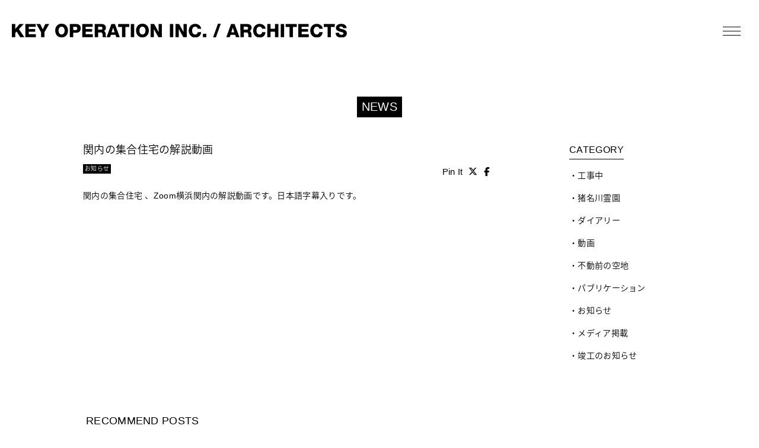

--- FILE ---
content_type: text/html; charset=UTF-8
request_url: https://www.keyoperation.com/archives/%E9%96%A2%E5%86%85%E3%81%AE%E9%9B%86%E5%90%88%E4%BD%8F%E5%AE%85%E3%81%AE%E8%A7%A3%E8%AA%AC%E5%8B%95%E7%94%BB/
body_size: 12067
content:
<!DOCTYPE html>
	<html lang="ja">
<head prefix="og: http://ogp.me/ns# fb: http://ogp.me/ns/fb# article: http://ogp.me/ns/article#">
<meta charset="utf-8">
<!--[if IE ]>
<meta http-equiv="X-UA-Compatible" content="IE=edge">
<![endif]-->
<meta name="viewport" content="width=device-width, initial-scale=1, minimum-scale=1, maximum-scale=1, user-scalable=no" />
<title>株式会社キー・オペレーション／一級建築士事務所</title>
<meta name="keywords" content="建築,設計,デザイン,住宅,マンション,オフィス,店舗,リノベーション,リフォーム,キーオペレーション,RIBA,ARB,小山光" />
<meta name="description" content="個人住宅、別荘、集合住宅、店舗、商業施設、オフィス、その他建築物の企画、設計・監理、プロジェクトマネジメントサービスを提供。リフォーム、リノベーション、コンバージョンの提案もしています。" />
<link rel="shortcut icon" href="https://www.keyoperation.com/wp/wp-content/themes/KeyOperationfavicon.ico">
<link rel="apple-touch-icon" href="https://www.keyoperation.com/wp/wp-content/themes/KeyOperationapple-touch-icon.gif" />
<link rel="stylesheet" href="https://www.keyoperation.com/wp/wp-content/themes/KeyOperation/css/common.css">
<link rel="stylesheet" href="https://www.keyoperation.com/wp/wp-content/themes/KeyOperation/style.css">
<link rel="stylesheet" href="https://www.keyoperation.com/wp/wp-content/themes/KeyOperation/css/contact.css">
<link rel="stylesheet" href="https://cdn.jsdelivr.net/npm/yakuhanjp@2.0.0/dist/css/yakuhanjp.min.css">
<link rel="stylesheet" href="https://cdn.jsdelivr.net/npm/yakuhanjp@2.0.0/dist/css/yakuhanmp.min.css">
<!-- <link rel="stylesheet" href="https://maxcdn.bootstrapcdn.com/font-awesome/4.5.0/css/font-awesome.min.css"> -->
<link rel="stylesheet" href="https://cdnjs.cloudflare.com/ajax/libs/font-awesome/6.5.1/css/all.min.css" integrity="sha512-DTOQO9RWCH3ppGqcWaEA1BIZOC6xxalwEsw9c2QQeAIftl+Vegovlnee1c9QX4TctnWMn13TZye+giMm8e2LwA==" crossorigin="anonymous" referrerpolicy="no-referrer" />


<script src="//code.jquery.com/jquery-1.11.1.min.js"></script>
<!-- Global site tag (gtag.js) - Google Analytics -->
<script async src="https://www.googletagmanager.com/gtag/js?id=UA-111250786-1"></script>
<script>
  window.dataLayer = window.dataLayer || [];
  function gtag(){dataLayer.push(arguments);}
  gtag('js', new Date());

  gtag('config', 'UA-111250786-1');
</script>
<meta name='robots' content='index, follow, max-image-preview:large, max-snippet:-1, max-video-preview:-1' />

	<!-- This site is optimized with the Yoast SEO Premium plugin v22.5 (Yoast SEO v22.5) - https://yoast.com/wordpress/plugins/seo/ -->
	<link rel="canonical" href="https://www.keyoperation.com/archives/関内の集合住宅の解説動画/" />
	<meta property="og:locale" content="ja_JP" />
	<meta property="og:type" content="article" />
	<meta property="og:title" content="関内の集合住宅の解説動画" />
	<meta property="og:description" content="関内の集合住宅 、Zoom横浜関内の解説動画です。日本語字幕入りです。" />
	<meta property="og:url" content="https://www.keyoperation.com/archives/関内の集合住宅の解説動画/" />
	<meta property="og:site_name" content="株式会社キー・オペレーション／一級建築士事務所" />
	<meta property="article:published_time" content="2021-03-31T05:26:25+00:00" />
	<meta property="article:modified_time" content="2021-03-31T05:29:13+00:00" />
	<meta property="og:image" content="https://www.keyoperation.com/wp/wp-content/uploads/2021/03/kannai.jpg" />
<meta name="thumbnail" content="https://www.keyoperation.com/wp/wp-content/uploads/2021/03/kannai.jpg" />
	<meta property="og:image:width" content="952" />
	<meta name="thumbnail"width" content="952" />
	<meta property="og:image:height" content="537" />
	<meta name="thumbnail"height" content="537" />
	<meta property="og:image:type" content="image/jpeg" />
	<meta name="thumbnail"type" content="image/jpeg" />
	<meta name="author" content="スタッフ01" />
	<meta name="twitter:card" content="summary_large_image" />
	<meta name="twitter:label1" content="執筆者" />
	<meta name="twitter:data1" content="スタッフ01" />
	<script type="application/ld+json" class="yoast-schema-graph">{"@context":"https://schema.org","@graph":[{"@type":"WebPage","@id":"https://www.keyoperation.com/archives/%e9%96%a2%e5%86%85%e3%81%ae%e9%9b%86%e5%90%88%e4%bd%8f%e5%ae%85%e3%81%ae%e8%a7%a3%e8%aa%ac%e5%8b%95%e7%94%bb/","url":"https://www.keyoperation.com/archives/%e9%96%a2%e5%86%85%e3%81%ae%e9%9b%86%e5%90%88%e4%bd%8f%e5%ae%85%e3%81%ae%e8%a7%a3%e8%aa%ac%e5%8b%95%e7%94%bb/","name":"関内の集合住宅の解説動画 - 株式会社キー・オペレーション／一級建築士事務所","isPartOf":{"@id":"https://www.keyoperation.com/#website"},"primaryImageOfPage":{"@id":"https://www.keyoperation.com/archives/%e9%96%a2%e5%86%85%e3%81%ae%e9%9b%86%e5%90%88%e4%bd%8f%e5%ae%85%e3%81%ae%e8%a7%a3%e8%aa%ac%e5%8b%95%e7%94%bb/#primaryimage"},"image":{"@id":"https://www.keyoperation.com/archives/%e9%96%a2%e5%86%85%e3%81%ae%e9%9b%86%e5%90%88%e4%bd%8f%e5%ae%85%e3%81%ae%e8%a7%a3%e8%aa%ac%e5%8b%95%e7%94%bb/#primaryimage"},"thumbnailUrl":"https://www.keyoperation.com/wp/wp-content/uploads/2021/03/kannai.jpg","datePublished":"2021-03-31T05:26:25+00:00","dateModified":"2021-03-31T05:29:13+00:00","author":{"@id":"https://www.keyoperation.com/#/schema/person/5b94bcafdf8f40f98f76d4cbc5419d77"},"breadcrumb":{"@id":"https://www.keyoperation.com/archives/%e9%96%a2%e5%86%85%e3%81%ae%e9%9b%86%e5%90%88%e4%bd%8f%e5%ae%85%e3%81%ae%e8%a7%a3%e8%aa%ac%e5%8b%95%e7%94%bb/#breadcrumb"},"inLanguage":"ja","potentialAction":[{"@type":"ReadAction","target":[["https://www.keyoperation.com/archives/%e9%96%a2%e5%86%85%e3%81%ae%e9%9b%86%e5%90%88%e4%bd%8f%e5%ae%85%e3%81%ae%e8%a7%a3%e8%aa%ac%e5%8b%95%e7%94%bb/"]]}]},{"@type":"ImageObject","inLanguage":"ja","@id":"https://www.keyoperation.com/archives/%e9%96%a2%e5%86%85%e3%81%ae%e9%9b%86%e5%90%88%e4%bd%8f%e5%ae%85%e3%81%ae%e8%a7%a3%e8%aa%ac%e5%8b%95%e7%94%bb/#primaryimage","url":"https://www.keyoperation.com/wp/wp-content/uploads/2021/03/kannai.jpg","contentUrl":"https://www.keyoperation.com/wp/wp-content/uploads/2021/03/kannai.jpg","width":952,"height":537},{"@type":"BreadcrumbList","@id":"https://www.keyoperation.com/archives/%e9%96%a2%e5%86%85%e3%81%ae%e9%9b%86%e5%90%88%e4%bd%8f%e5%ae%85%e3%81%ae%e8%a7%a3%e8%aa%ac%e5%8b%95%e7%94%bb/#breadcrumb","itemListElement":[{"@type":"ListItem","position":1,"name":"ホーム","item":"https://www.keyoperation.com/"},{"@type":"ListItem","position":2,"name":"関内の集合住宅の解説動画"}]},{"@type":"WebSite","@id":"https://www.keyoperation.com/#website","url":"https://www.keyoperation.com/","name":"株式会社キー・オペレーション／一級建築士事務所","description":"個人住宅、別荘、集合住宅、店舗、商業施設、オフィス、その他建築物の企画、設計・監理、プロジェクトマネジメントサービスを提供。リフォーム、リノベーション、コンバージョンの提案もしています。","potentialAction":[{"@type":"SearchAction","target":{"@type":"EntryPoint","urlTemplate":"https://www.keyoperation.com/?s={search_term_string}"},"query-input":"required name=search_term_string"}],"inLanguage":"ja"},{"@type":"Person","@id":"https://www.keyoperation.com/#/schema/person/5b94bcafdf8f40f98f76d4cbc5419d77","name":"スタッフ01","image":{"@type":"ImageObject","inLanguage":"ja","@id":"https://www.keyoperation.com/#/schema/person/image/","url":"https://secure.gravatar.com/avatar/d7f693a500d8509d81eae872f678bd89?s=96&d=mm&r=g","contentUrl":"https://secure.gravatar.com/avatar/d7f693a500d8509d81eae872f678bd89?s=96&d=mm&r=g","caption":"スタッフ01"},"url":"https://www.keyoperation.com/archives/author/kop-staff01/"}]}</script>
	<!-- / Yoast SEO Premium plugin. -->


<link rel="alternate" type="application/rss+xml" title="株式会社キー・オペレーション／一級建築士事務所 &raquo; 関内の集合住宅の解説動画 のコメントのフィード" href="https://www.keyoperation.com/archives/%e9%96%a2%e5%86%85%e3%81%ae%e9%9b%86%e5%90%88%e4%bd%8f%e5%ae%85%e3%81%ae%e8%a7%a3%e8%aa%ac%e5%8b%95%e7%94%bb/feed/" />
<script type="text/javascript">
/* <![CDATA[ */
window._wpemojiSettings = {"baseUrl":"https:\/\/s.w.org\/images\/core\/emoji\/15.0.3\/72x72\/","ext":".png","svgUrl":"https:\/\/s.w.org\/images\/core\/emoji\/15.0.3\/svg\/","svgExt":".svg","source":{"concatemoji":"https:\/\/www.keyoperation.com\/wp\/wp-includes\/js\/wp-emoji-release.min.js?ver=6.5.7"}};
/*! This file is auto-generated */
!function(i,n){var o,s,e;function c(e){try{var t={supportTests:e,timestamp:(new Date).valueOf()};sessionStorage.setItem(o,JSON.stringify(t))}catch(e){}}function p(e,t,n){e.clearRect(0,0,e.canvas.width,e.canvas.height),e.fillText(t,0,0);var t=new Uint32Array(e.getImageData(0,0,e.canvas.width,e.canvas.height).data),r=(e.clearRect(0,0,e.canvas.width,e.canvas.height),e.fillText(n,0,0),new Uint32Array(e.getImageData(0,0,e.canvas.width,e.canvas.height).data));return t.every(function(e,t){return e===r[t]})}function u(e,t,n){switch(t){case"flag":return n(e,"\ud83c\udff3\ufe0f\u200d\u26a7\ufe0f","\ud83c\udff3\ufe0f\u200b\u26a7\ufe0f")?!1:!n(e,"\ud83c\uddfa\ud83c\uddf3","\ud83c\uddfa\u200b\ud83c\uddf3")&&!n(e,"\ud83c\udff4\udb40\udc67\udb40\udc62\udb40\udc65\udb40\udc6e\udb40\udc67\udb40\udc7f","\ud83c\udff4\u200b\udb40\udc67\u200b\udb40\udc62\u200b\udb40\udc65\u200b\udb40\udc6e\u200b\udb40\udc67\u200b\udb40\udc7f");case"emoji":return!n(e,"\ud83d\udc26\u200d\u2b1b","\ud83d\udc26\u200b\u2b1b")}return!1}function f(e,t,n){var r="undefined"!=typeof WorkerGlobalScope&&self instanceof WorkerGlobalScope?new OffscreenCanvas(300,150):i.createElement("canvas"),a=r.getContext("2d",{willReadFrequently:!0}),o=(a.textBaseline="top",a.font="600 32px Arial",{});return e.forEach(function(e){o[e]=t(a,e,n)}),o}function t(e){var t=i.createElement("script");t.src=e,t.defer=!0,i.head.appendChild(t)}"undefined"!=typeof Promise&&(o="wpEmojiSettingsSupports",s=["flag","emoji"],n.supports={everything:!0,everythingExceptFlag:!0},e=new Promise(function(e){i.addEventListener("DOMContentLoaded",e,{once:!0})}),new Promise(function(t){var n=function(){try{var e=JSON.parse(sessionStorage.getItem(o));if("object"==typeof e&&"number"==typeof e.timestamp&&(new Date).valueOf()<e.timestamp+604800&&"object"==typeof e.supportTests)return e.supportTests}catch(e){}return null}();if(!n){if("undefined"!=typeof Worker&&"undefined"!=typeof OffscreenCanvas&&"undefined"!=typeof URL&&URL.createObjectURL&&"undefined"!=typeof Blob)try{var e="postMessage("+f.toString()+"("+[JSON.stringify(s),u.toString(),p.toString()].join(",")+"));",r=new Blob([e],{type:"text/javascript"}),a=new Worker(URL.createObjectURL(r),{name:"wpTestEmojiSupports"});return void(a.onmessage=function(e){c(n=e.data),a.terminate(),t(n)})}catch(e){}c(n=f(s,u,p))}t(n)}).then(function(e){for(var t in e)n.supports[t]=e[t],n.supports.everything=n.supports.everything&&n.supports[t],"flag"!==t&&(n.supports.everythingExceptFlag=n.supports.everythingExceptFlag&&n.supports[t]);n.supports.everythingExceptFlag=n.supports.everythingExceptFlag&&!n.supports.flag,n.DOMReady=!1,n.readyCallback=function(){n.DOMReady=!0}}).then(function(){return e}).then(function(){var e;n.supports.everything||(n.readyCallback(),(e=n.source||{}).concatemoji?t(e.concatemoji):e.wpemoji&&e.twemoji&&(t(e.twemoji),t(e.wpemoji)))}))}((window,document),window._wpemojiSettings);
/* ]]> */
</script>
<style id='wp-emoji-styles-inline-css' type='text/css'>

	img.wp-smiley, img.emoji {
		display: inline !important;
		border: none !important;
		box-shadow: none !important;
		height: 1em !important;
		width: 1em !important;
		margin: 0 0.07em !important;
		vertical-align: -0.1em !important;
		background: none !important;
		padding: 0 !important;
	}
</style>
<link rel='stylesheet' id='wp-block-library-css' href='https://www.keyoperation.com/wp/wp-includes/css/dist/block-library/style.min.css?ver=6.5.7' type='text/css' media='all' />
<style id='classic-theme-styles-inline-css' type='text/css'>
/*! This file is auto-generated */
.wp-block-button__link{color:#fff;background-color:#32373c;border-radius:9999px;box-shadow:none;text-decoration:none;padding:calc(.667em + 2px) calc(1.333em + 2px);font-size:1.125em}.wp-block-file__button{background:#32373c;color:#fff;text-decoration:none}
</style>
<style id='global-styles-inline-css' type='text/css'>
body{--wp--preset--color--black: #000000;--wp--preset--color--cyan-bluish-gray: #abb8c3;--wp--preset--color--white: #ffffff;--wp--preset--color--pale-pink: #f78da7;--wp--preset--color--vivid-red: #cf2e2e;--wp--preset--color--luminous-vivid-orange: #ff6900;--wp--preset--color--luminous-vivid-amber: #fcb900;--wp--preset--color--light-green-cyan: #7bdcb5;--wp--preset--color--vivid-green-cyan: #00d084;--wp--preset--color--pale-cyan-blue: #8ed1fc;--wp--preset--color--vivid-cyan-blue: #0693e3;--wp--preset--color--vivid-purple: #9b51e0;--wp--preset--gradient--vivid-cyan-blue-to-vivid-purple: linear-gradient(135deg,rgba(6,147,227,1) 0%,rgb(155,81,224) 100%);--wp--preset--gradient--light-green-cyan-to-vivid-green-cyan: linear-gradient(135deg,rgb(122,220,180) 0%,rgb(0,208,130) 100%);--wp--preset--gradient--luminous-vivid-amber-to-luminous-vivid-orange: linear-gradient(135deg,rgba(252,185,0,1) 0%,rgba(255,105,0,1) 100%);--wp--preset--gradient--luminous-vivid-orange-to-vivid-red: linear-gradient(135deg,rgba(255,105,0,1) 0%,rgb(207,46,46) 100%);--wp--preset--gradient--very-light-gray-to-cyan-bluish-gray: linear-gradient(135deg,rgb(238,238,238) 0%,rgb(169,184,195) 100%);--wp--preset--gradient--cool-to-warm-spectrum: linear-gradient(135deg,rgb(74,234,220) 0%,rgb(151,120,209) 20%,rgb(207,42,186) 40%,rgb(238,44,130) 60%,rgb(251,105,98) 80%,rgb(254,248,76) 100%);--wp--preset--gradient--blush-light-purple: linear-gradient(135deg,rgb(255,206,236) 0%,rgb(152,150,240) 100%);--wp--preset--gradient--blush-bordeaux: linear-gradient(135deg,rgb(254,205,165) 0%,rgb(254,45,45) 50%,rgb(107,0,62) 100%);--wp--preset--gradient--luminous-dusk: linear-gradient(135deg,rgb(255,203,112) 0%,rgb(199,81,192) 50%,rgb(65,88,208) 100%);--wp--preset--gradient--pale-ocean: linear-gradient(135deg,rgb(255,245,203) 0%,rgb(182,227,212) 50%,rgb(51,167,181) 100%);--wp--preset--gradient--electric-grass: linear-gradient(135deg,rgb(202,248,128) 0%,rgb(113,206,126) 100%);--wp--preset--gradient--midnight: linear-gradient(135deg,rgb(2,3,129) 0%,rgb(40,116,252) 100%);--wp--preset--font-size--small: 13px;--wp--preset--font-size--medium: 20px;--wp--preset--font-size--large: 36px;--wp--preset--font-size--x-large: 42px;--wp--preset--spacing--20: 0.44rem;--wp--preset--spacing--30: 0.67rem;--wp--preset--spacing--40: 1rem;--wp--preset--spacing--50: 1.5rem;--wp--preset--spacing--60: 2.25rem;--wp--preset--spacing--70: 3.38rem;--wp--preset--spacing--80: 5.06rem;--wp--preset--shadow--natural: 6px 6px 9px rgba(0, 0, 0, 0.2);--wp--preset--shadow--deep: 12px 12px 50px rgba(0, 0, 0, 0.4);--wp--preset--shadow--sharp: 6px 6px 0px rgba(0, 0, 0, 0.2);--wp--preset--shadow--outlined: 6px 6px 0px -3px rgba(255, 255, 255, 1), 6px 6px rgba(0, 0, 0, 1);--wp--preset--shadow--crisp: 6px 6px 0px rgba(0, 0, 0, 1);}:where(.is-layout-flex){gap: 0.5em;}:where(.is-layout-grid){gap: 0.5em;}body .is-layout-flex{display: flex;}body .is-layout-flex{flex-wrap: wrap;align-items: center;}body .is-layout-flex > *{margin: 0;}body .is-layout-grid{display: grid;}body .is-layout-grid > *{margin: 0;}:where(.wp-block-columns.is-layout-flex){gap: 2em;}:where(.wp-block-columns.is-layout-grid){gap: 2em;}:where(.wp-block-post-template.is-layout-flex){gap: 1.25em;}:where(.wp-block-post-template.is-layout-grid){gap: 1.25em;}.has-black-color{color: var(--wp--preset--color--black) !important;}.has-cyan-bluish-gray-color{color: var(--wp--preset--color--cyan-bluish-gray) !important;}.has-white-color{color: var(--wp--preset--color--white) !important;}.has-pale-pink-color{color: var(--wp--preset--color--pale-pink) !important;}.has-vivid-red-color{color: var(--wp--preset--color--vivid-red) !important;}.has-luminous-vivid-orange-color{color: var(--wp--preset--color--luminous-vivid-orange) !important;}.has-luminous-vivid-amber-color{color: var(--wp--preset--color--luminous-vivid-amber) !important;}.has-light-green-cyan-color{color: var(--wp--preset--color--light-green-cyan) !important;}.has-vivid-green-cyan-color{color: var(--wp--preset--color--vivid-green-cyan) !important;}.has-pale-cyan-blue-color{color: var(--wp--preset--color--pale-cyan-blue) !important;}.has-vivid-cyan-blue-color{color: var(--wp--preset--color--vivid-cyan-blue) !important;}.has-vivid-purple-color{color: var(--wp--preset--color--vivid-purple) !important;}.has-black-background-color{background-color: var(--wp--preset--color--black) !important;}.has-cyan-bluish-gray-background-color{background-color: var(--wp--preset--color--cyan-bluish-gray) !important;}.has-white-background-color{background-color: var(--wp--preset--color--white) !important;}.has-pale-pink-background-color{background-color: var(--wp--preset--color--pale-pink) !important;}.has-vivid-red-background-color{background-color: var(--wp--preset--color--vivid-red) !important;}.has-luminous-vivid-orange-background-color{background-color: var(--wp--preset--color--luminous-vivid-orange) !important;}.has-luminous-vivid-amber-background-color{background-color: var(--wp--preset--color--luminous-vivid-amber) !important;}.has-light-green-cyan-background-color{background-color: var(--wp--preset--color--light-green-cyan) !important;}.has-vivid-green-cyan-background-color{background-color: var(--wp--preset--color--vivid-green-cyan) !important;}.has-pale-cyan-blue-background-color{background-color: var(--wp--preset--color--pale-cyan-blue) !important;}.has-vivid-cyan-blue-background-color{background-color: var(--wp--preset--color--vivid-cyan-blue) !important;}.has-vivid-purple-background-color{background-color: var(--wp--preset--color--vivid-purple) !important;}.has-black-border-color{border-color: var(--wp--preset--color--black) !important;}.has-cyan-bluish-gray-border-color{border-color: var(--wp--preset--color--cyan-bluish-gray) !important;}.has-white-border-color{border-color: var(--wp--preset--color--white) !important;}.has-pale-pink-border-color{border-color: var(--wp--preset--color--pale-pink) !important;}.has-vivid-red-border-color{border-color: var(--wp--preset--color--vivid-red) !important;}.has-luminous-vivid-orange-border-color{border-color: var(--wp--preset--color--luminous-vivid-orange) !important;}.has-luminous-vivid-amber-border-color{border-color: var(--wp--preset--color--luminous-vivid-amber) !important;}.has-light-green-cyan-border-color{border-color: var(--wp--preset--color--light-green-cyan) !important;}.has-vivid-green-cyan-border-color{border-color: var(--wp--preset--color--vivid-green-cyan) !important;}.has-pale-cyan-blue-border-color{border-color: var(--wp--preset--color--pale-cyan-blue) !important;}.has-vivid-cyan-blue-border-color{border-color: var(--wp--preset--color--vivid-cyan-blue) !important;}.has-vivid-purple-border-color{border-color: var(--wp--preset--color--vivid-purple) !important;}.has-vivid-cyan-blue-to-vivid-purple-gradient-background{background: var(--wp--preset--gradient--vivid-cyan-blue-to-vivid-purple) !important;}.has-light-green-cyan-to-vivid-green-cyan-gradient-background{background: var(--wp--preset--gradient--light-green-cyan-to-vivid-green-cyan) !important;}.has-luminous-vivid-amber-to-luminous-vivid-orange-gradient-background{background: var(--wp--preset--gradient--luminous-vivid-amber-to-luminous-vivid-orange) !important;}.has-luminous-vivid-orange-to-vivid-red-gradient-background{background: var(--wp--preset--gradient--luminous-vivid-orange-to-vivid-red) !important;}.has-very-light-gray-to-cyan-bluish-gray-gradient-background{background: var(--wp--preset--gradient--very-light-gray-to-cyan-bluish-gray) !important;}.has-cool-to-warm-spectrum-gradient-background{background: var(--wp--preset--gradient--cool-to-warm-spectrum) !important;}.has-blush-light-purple-gradient-background{background: var(--wp--preset--gradient--blush-light-purple) !important;}.has-blush-bordeaux-gradient-background{background: var(--wp--preset--gradient--blush-bordeaux) !important;}.has-luminous-dusk-gradient-background{background: var(--wp--preset--gradient--luminous-dusk) !important;}.has-pale-ocean-gradient-background{background: var(--wp--preset--gradient--pale-ocean) !important;}.has-electric-grass-gradient-background{background: var(--wp--preset--gradient--electric-grass) !important;}.has-midnight-gradient-background{background: var(--wp--preset--gradient--midnight) !important;}.has-small-font-size{font-size: var(--wp--preset--font-size--small) !important;}.has-medium-font-size{font-size: var(--wp--preset--font-size--medium) !important;}.has-large-font-size{font-size: var(--wp--preset--font-size--large) !important;}.has-x-large-font-size{font-size: var(--wp--preset--font-size--x-large) !important;}
.wp-block-navigation a:where(:not(.wp-element-button)){color: inherit;}
:where(.wp-block-post-template.is-layout-flex){gap: 1.25em;}:where(.wp-block-post-template.is-layout-grid){gap: 1.25em;}
:where(.wp-block-columns.is-layout-flex){gap: 2em;}:where(.wp-block-columns.is-layout-grid){gap: 2em;}
.wp-block-pullquote{font-size: 1.5em;line-height: 1.6;}
</style>
<link rel="https://api.w.org/" href="https://www.keyoperation.com/wp-json/" /><link rel="alternate" type="application/json" href="https://www.keyoperation.com/wp-json/wp/v2/posts/5091" /><link rel="EditURI" type="application/rsd+xml" title="RSD" href="https://www.keyoperation.com/wp/xmlrpc.php?rsd" />
<meta name="generator" content="WordPress 6.5.7" />
<link rel='shortlink' href='https://www.keyoperation.com/?p=5091' />
<link rel="alternate" type="application/json+oembed" href="https://www.keyoperation.com/wp-json/oembed/1.0/embed?url=https%3A%2F%2Fwww.keyoperation.com%2Farchives%2F%25e9%2596%25a2%25e5%2586%2585%25e3%2581%25ae%25e9%259b%2586%25e5%2590%2588%25e4%25bd%258f%25e5%25ae%2585%25e3%2581%25ae%25e8%25a7%25a3%25e8%25aa%25ac%25e5%258b%2595%25e7%2594%25bb%2F" />
<link rel="alternate" type="text/xml+oembed" href="https://www.keyoperation.com/wp-json/oembed/1.0/embed?url=https%3A%2F%2Fwww.keyoperation.com%2Farchives%2F%25e9%2596%25a2%25e5%2586%2585%25e3%2581%25ae%25e9%259b%2586%25e5%2590%2588%25e4%25bd%258f%25e5%25ae%2585%25e3%2581%25ae%25e8%25a7%25a3%25e8%25aa%25ac%25e5%258b%2595%25e7%2594%25bb%2F&#038;format=xml" />
<style>
.qtranxs_flag_ja {background-image: url(https://www.keyoperation.com/wp/wp-content/plugins/qtranslate-x/flags/jp.png); background-repeat: no-repeat;}
.qtranxs_flag_en {background-image: url(http://150.60.179.248.jp/wp/wp-content/plugins/qtranslate-x/flags/gb.png); background-repeat: no-repeat;}
</style>
<link hreflang="ja" href="https://www.keyoperation.com/ja/archives/%E9%96%A2%E5%86%85%E3%81%AE%E9%9B%86%E5%90%88%E4%BD%8F%E5%AE%85%E3%81%AE%E8%A7%A3%E8%AA%AC%E5%8B%95%E7%94%BB/" rel="alternate" />
<link hreflang="en" href="https://www.keyoperation.com/en/archives/%E9%96%A2%E5%86%85%E3%81%AE%E9%9B%86%E5%90%88%E4%BD%8F%E5%AE%85%E3%81%AE%E8%A7%A3%E8%AA%AC%E5%8B%95%E7%94%BB/" rel="alternate" />
<link hreflang="x-default" href="https://www.keyoperation.com/archives/%E9%96%A2%E5%86%85%E3%81%AE%E9%9B%86%E5%90%88%E4%BD%8F%E5%AE%85%E3%81%AE%E8%A7%A3%E8%AA%AC%E5%8B%95%E7%94%BB/" rel="alternate" />
<meta name="generator" content="qTranslate-XT 3.15.2" />
<style type="text/css">.recentcomments a{display:inline !important;padding:0 !important;margin:0 !important;}</style></head>
<body onload="initialize();">

	<div class="black menuswitch"></div>
	<header class="clearfix">
		<div class="inner">
			<div class="logo">
				<a class="alpha" href="https://www.keyoperation.com/index.php">
					<img src="https://www.keyoperation.com/wp/wp-content/themes/KeyOperation/images/common/logo.svg" alt="KEY OPERATION INC./ARCHITECTS">
				</a>
			</div><!--/logo-->

			<div class="sp_menu menuswitch open">
				<span></span>
			</div><!--/sp_menu-->

			<nav id="nav_pc" class="g-nav">
				<div class="lang clearfix">
					
<ul class="language-chooser language-chooser-text qtranxs_language_chooser" id="qtranslate-chooser">
<li class="lang-ja active"><a href="https://www.keyoperation.com/ja/archives/%E9%96%A2%E5%86%85%E3%81%AE%E9%9B%86%E5%90%88%E4%BD%8F%E5%AE%85%E3%81%AE%E8%A7%A3%E8%AA%AC%E5%8B%95%E7%94%BB/" title="JP (ja)" class="qtranxs_text qtranxs_text_ja"><span>JP</span></a></li>
<li class="lang-en"><a href="https://www.keyoperation.com/en/archives/%E9%96%A2%E5%86%85%E3%81%AE%E9%9B%86%E5%90%88%E4%BD%8F%E5%AE%85%E3%81%AE%E8%A7%A3%E8%AA%AC%E5%8B%95%E7%94%BB/" title="EN (en)" class="qtranxs_text qtranxs_text_en"><span>EN</span></a></li>
</ul><div class="qtranxs_widget_end"></div>
				</div><!--/lang-->
				<ul>
					<li>
						<a href="https://www.keyoperation.com/news/">NEWS</a>
					</li>
					<li>
						<a href="https://www.keyoperation.com/about/">ABOUT</a>
					</li>
					<li>
						<a href="https://www.keyoperation.com/archives/projects/">PROJECTS</a>
					</li>
					<li>
						<a href="https://www.keyoperation.com/archives/videos/">VIDEOS</a>
					</li>
					<li>
						<a href="https://www.keyoperation.com/service/">SERVICES</a>
					</li>
					<li>
						<a href="https://www.keyoperation.com/press/">PRESS</a>
					</li>
					<li>
						<a href="https://www.keyoperation.com/recruit/">RECRUIT</a>
					</li>
					<li>
						<a href="https://www.keyoperation.com/contact/">CONTACT</a>
					</li>
				</ul>
			</nav>

			<nav id="nav_sp" class="g-nav clearfix">
				<div class="nav_inner clearfix">
					<ul>
						<li class="sp">
							<a href="https://www.keyoperation.com/index.php">HOME</a>
						</li>
						<li>
							<a href="https://www.keyoperation.com/news/">NEWS</a>
						</li>
						<li>
							<a href="https://www.keyoperation.com/about/">ABOUT</a>
						</li>
						<li class="projects">
							<a href="https://www.keyoperation.com/archives/projects/">PROJECTS</a>
						</li>
						<li>
							<a href="https://www.keyoperation.com/archives/videos/">VIDEOS</a>
						</li>
						<li class="service">
							<a href="https://www.keyoperation.com/service/">SERVICES</a>
						</li>
						<li>
							<a href="https://www.keyoperation.com/press/">PRESS</a>
						</li>
						<li>
							<a href="https://www.keyoperation.com/recruit/">RECRUIT</a>
						</li>
						<li>
							<a href="https://www.keyoperation.com/contact/">CONTACT</a>
						</li>
					</ul>

					<div class="lang clearfix">
						
<ul class="language-chooser language-chooser-text qtranxs_language_chooser" id="qtranslate-chooser">
<li class="lang-ja active"><a href="https://www.keyoperation.com/ja/archives/%E9%96%A2%E5%86%85%E3%81%AE%E9%9B%86%E5%90%88%E4%BD%8F%E5%AE%85%E3%81%AE%E8%A7%A3%E8%AA%AC%E5%8B%95%E7%94%BB/" title="JP (ja)" class="qtranxs_text qtranxs_text_ja"><span>JP</span></a></li>
<li class="lang-en"><a href="https://www.keyoperation.com/en/archives/%E9%96%A2%E5%86%85%E3%81%AE%E9%9B%86%E5%90%88%E4%BD%8F%E5%AE%85%E3%81%AE%E8%A7%A3%E8%AA%AC%E5%8B%95%E7%94%BB/" title="EN (en)" class="qtranxs_text qtranxs_text_en"><span>EN</span></a></li>
</ul><div class="qtranxs_widget_end"></div>
					</div><!--/lang-->

					<div class="sns_follow">
						<ul class="clearfix">
							<li class="insta">
								<a href="" target="_blank">Instagram</a>
							</li>
							<li class="fb">
								<a href="" target="_blank">Facebook</a>
							</li>
							<li class="pinta">
								<a href="" target="_blank">Pinterest</a>
							</li>
						</ul>
					</div><!--/sns_follow-->
				</div><!--/nav_inner-->
			</nav>

			

		</div><!--/inner-->
	</header>

<!--_________single News用テンプレート_________-->

	<div id="wrapper">

		<!--コンテンツ-->
		<div id="contents">

			<div id="single-news">
				<div class="inner">
					<h2>
						<p>NEWS</p>
					</h2>

					<div class="article">
													
							<!--コンテンツ-->
								<article>
									<div class="detail">
										<h1>
											関内の集合住宅の解説動画										</h1>

										<div class="category">
											お知らせ										</div><!--/category-->
										<p class="date"></p>

										<div class="sns_btn">
											<ul class="clearfix">
												<li>
													<a href="http://pinterest.com/pin/create/button/?url=https://www.keyoperation.com/archives/%e9%96%a2%e5%86%85%e3%81%ae%e9%9b%86%e5%90%88%e4%bd%8f%e5%ae%85%e3%81%ae%e8%a7%a3%e8%aa%ac%e5%8b%95%e7%94%bb/&media=&description=" count-layout="horizontal">Pin It</a>
												</li>
												<li>
													<a class="tw" target="_blank" href="http://twitter.com/intent/tweet?text=%E9%96%A2%E5%86%85%E3%81%AE%E9%9B%86%E5%90%88%E4%BD%8F%E5%AE%85%E3%81%AE%E8%A7%A3%E8%AA%AC%E5%8B%95%E7%94%BB&amp;https%3A%2F%2Fwww.keyoperation.com%2Farchives%2F%25e9%2596%25a2%25e5%2586%2585%25e3%2581%25ae%25e9%259b%2586%25e5%2590%2588%25e4%25bd%258f%25e5%25ae%2585%25e3%2581%25ae%25e8%25a7%25a3%25e8%25aa%25ac%25e5%258b%2595%25e7%2594%25bb%2F&amp;url=https%3A%2F%2Fwww.keyoperation.com%2Farchives%2F%25e9%2596%25a2%25e5%2586%2585%25e3%2581%25ae%25e9%259b%2586%25e5%2590%2588%25e4%25bd%258f%25e5%25ae%2585%25e3%2581%25ae%25e8%25a7%25a3%25e8%25aa%25ac%25e5%258b%2595%25e7%2594%25bb%2F&amp;hashtags=
													,," target="_blank" title="Twitterで共有">
														<i class="fa-brands fa-x-twitter"></i>
													</a>
												</li>
												<li>
													<a class="fb" href="http://www.facebook.com/share.php?u=https://www.keyoperation.com/archives/%e9%96%a2%e5%86%85%e3%81%ae%e9%9b%86%e5%90%88%e4%bd%8f%e5%ae%85%e3%81%ae%e8%a7%a3%e8%aa%ac%e5%8b%95%e7%94%bb/" onclick="window.open(encodeURI(decodeURI(this.href)), 'FBwindow', 'width=554, height=470, menubar=no, toolbar=no, scrollbars=yes'); return false;" rel="nofollow">
														<i class="fa-brands fa-facebook-f"></i>
													</a>
												</li>
											</ul>
										</div><!--/sns_btn-->
									</div><!--/detail-->


									<div class="main_img">
																			</div><!--/main_img-->

									<div class="main_contents">
										<p>関内の集合住宅 、Zoom横浜関内の解説動画です。日本語字幕入りです。</p>
<p><iframe title="関内の集合住宅  ZOOM横浜関内 Apartment in Yokohama Kannai" width="500" height="281" src="https://www.youtube.com/embed/UkhK__5oxN0?feature=oembed" frameborder="0" allow="accelerometer; autoplay; clipboard-write; encrypted-media; gyroscope; picture-in-picture; web-share" referrerpolicy="strict-origin-when-cross-origin" allowfullscreen></iframe></p>
									</div><!--/main_contents-->

								<!--画像ギャラリー-->
									<div class="post_list modules motionContainer">

																				</div><!--/post_list-->

								</article>
													
											</div><!--/article-->


					<div class="side">
						
	<div class="clearfix">
		<div class="inner">
			<div class="side_title">
				CATEGORY
			</div>
			<ul>
					<li class="cat-item cat-item-41"><a href="https://www.keyoperation.com/archives/category/%e5%b7%a5%e4%ba%8b%e4%b8%ad/">工事中</a>
</li>
	<li class="cat-item cat-item-42"><a href="https://www.keyoperation.com/archives/category/%e7%8c%aa%e5%90%8d%e5%b7%9d%e9%9c%8a%e5%9c%92/">猪名川霊園</a>
</li>
	<li class="cat-item cat-item-43"><a href="https://www.keyoperation.com/archives/category/%e3%83%80%e3%82%a4%e3%82%a2%e3%83%aa%e3%83%bc/">ダイアリー</a>
</li>
	<li class="cat-item cat-item-50"><a href="https://www.keyoperation.com/archives/category/%e5%8b%95%e7%94%bb/">動画</a>
</li>
	<li class="cat-item cat-item-51"><a href="https://www.keyoperation.com/archives/category/%e4%b8%8d%e5%8b%95%e5%89%8d%e3%81%ae%e7%a9%ba%e5%9c%b0/">不動前の空地</a>
</li>
	<li class="cat-item cat-item-53"><a href="https://www.keyoperation.com/archives/category/%e3%83%91%e3%83%96%e3%83%aa%e3%82%b1%e3%83%bc%e3%82%b7%e3%83%a7%e3%83%b3/">パブリケーション</a>
</li>
	<li class="cat-item cat-item-2"><a href="https://www.keyoperation.com/archives/category/topics/">お知らせ</a>
</li>
	<li class="cat-item cat-item-3"><a href="https://www.keyoperation.com/archives/category/press/">メディア掲載</a>
</li>
	<li class="cat-item cat-item-4"><a href="https://www.keyoperation.com/archives/category/completion/">竣工のお知らせ</a>
</li>
			</ul>
		</div><!-- /inner -->
	</div><!--/side-->
					</div><!--/side-->

					<div id="recommend_post">
						<div class="inner clearfix">
							<h3>RECOMMEND POSTS</h3>

																																			<div class="post clearfix">
											<div class="eyecatch">
																									<a class="alpha" href="https://www.keyoperation.com/archives/berluti-nagoya-sakae-mitsukoshi/" title="&#8220;Berluti Nagoya Sakae Mitsukoshi” をアップしました。">
																																							<img width="1024" height="683" src="https://www.keyoperation.com/wp/wp-content/uploads/2020/06/06-1-1024x683.jpg" class="attachment-large size-large wp-post-image" alt="" decoding="async" loading="lazy" srcset="https://www.keyoperation.com/wp/wp-content/uploads/2020/06/06-1-1024x683.jpg 1024w, https://www.keyoperation.com/wp/wp-content/uploads/2020/06/06-1-150x100.jpg 150w, https://www.keyoperation.com/wp/wp-content/uploads/2020/06/06-1-300x200.jpg 300w, https://www.keyoperation.com/wp/wp-content/uploads/2020/06/06-1-768x512.jpg 768w, https://www.keyoperation.com/wp/wp-content/uploads/2020/06/06-1.jpg 1500w" sizes="(max-width: 1024px) 100vw, 1024px" />																										</a>
											</div><!--/eyecatch-->

											<div class="detail">
												<p class="info">
													&#8220;Berluti Nagoya Sakae Mitsukoshi” をアップしました。												</p>
												<p class="date">
																									</p>
											</div><!--/detail-->
										</div><!--/post-->
																			<div class="post clearfix">
											<div class="eyecatch">
																									<a class="alpha" href="https://www.keyoperation.com/archives/azabu-perforated-facade-house/" title="“霰窓の家”をアップしました。">
																																							<img width="1024" height="768" src="https://www.keyoperation.com/wp/wp-content/uploads/2024/05/02_house_in_minami_azabu_54-1-1024x768.jpg" class="attachment-large size-large wp-post-image" alt="" decoding="async" loading="lazy" srcset="https://www.keyoperation.com/wp/wp-content/uploads/2024/05/02_house_in_minami_azabu_54-1-1024x768.jpg 1024w, https://www.keyoperation.com/wp/wp-content/uploads/2024/05/02_house_in_minami_azabu_54-1-300x225.jpg 300w, https://www.keyoperation.com/wp/wp-content/uploads/2024/05/02_house_in_minami_azabu_54-1-150x113.jpg 150w, https://www.keyoperation.com/wp/wp-content/uploads/2024/05/02_house_in_minami_azabu_54-1-768x576.jpg 768w, https://www.keyoperation.com/wp/wp-content/uploads/2024/05/02_house_in_minami_azabu_54-1.jpg 1500w" sizes="(max-width: 1024px) 100vw, 1024px" />																										</a>
											</div><!--/eyecatch-->

											<div class="detail">
												<p class="info">
													“霰窓の家”をアップしました。												</p>
												<p class="date">
																									</p>
											</div><!--/detail-->
										</div><!--/post-->
																			<div class="post clearfix">
											<div class="eyecatch">
																									<a class="alpha" href="https://www.keyoperation.com/press/">
																																							<img width="778" height="589" src="https://www.keyoperation.com/wp/wp-content/uploads/2019/05/66c19942ab4ba346fdb64ccc04cde373-1.jpg" class="attachment-large size-large wp-post-image" alt="" decoding="async" loading="lazy" srcset="https://www.keyoperation.com/wp/wp-content/uploads/2019/05/66c19942ab4ba346fdb64ccc04cde373-1.jpg 778w, https://www.keyoperation.com/wp/wp-content/uploads/2019/05/66c19942ab4ba346fdb64ccc04cde373-1-150x114.jpg 150w, https://www.keyoperation.com/wp/wp-content/uploads/2019/05/66c19942ab4ba346fdb64ccc04cde373-1-300x227.jpg 300w, https://www.keyoperation.com/wp/wp-content/uploads/2019/05/66c19942ab4ba346fdb64ccc04cde373-1-768x581.jpg 768w" sizes="(max-width: 778px) 100vw, 778px" />																										</a>
											</div><!--/eyecatch-->

											<div class="detail">
												<p class="info">
													ZOOM TOGOSHI GINZA はWorld-Architects at architect @workのヨーロッパ巡回展に選ばれました。												</p>
												<p class="date">
													2019.05												</p>
											</div><!--/detail-->
										</div><!--/post-->
																							</div><!--/inner-->
					</div><!--/recommend_post-->

								<div id="sns">
				<div class="inner clearfix">
					<a class="fb" href="http://www.facebook.com/share.php?u=https://www.keyoperation.com/archives/%e9%96%a2%e5%86%85%e3%81%ae%e9%9b%86%e5%90%88%e4%bd%8f%e5%ae%85%e3%81%ae%e8%a7%a3%e8%aa%ac%e5%8b%95%e7%94%bb/&t=関内の集合住宅の解説動画" target="_blank">
						facebook
					</a>
					<a class="tw" href="http://twitter.com/share?url=https://www.keyoperation.com/archives/%e9%96%a2%e5%86%85%e3%81%ae%e9%9b%86%e5%90%88%e4%bd%8f%e5%ae%85%e3%81%ae%e8%a7%a3%e8%aa%ac%e5%8b%95%e7%94%bb/&text=関内の集合住宅の解説動画" target="_blank">
						twitter
					</a>
				</div><!--/inner-->
			</div><!--/sns-->

				</div><!--/inner-->

			</div><!--/news-->

			<div id="bread">
				<div class="inner">
					<ul>
						<li><a href="https://www.keyoperation.com">TOP</a></li>
						<li><a href="https://www.keyoperation.com/news/">NEWS</a></li>
						<li>関内の集合住宅の解説動画</li>
					</ul>
				</div><!--/inner-->
			</div><!--/bread-->

			<div class="pagetop">
				<a href="#wrapper">
					<img class="alpha" src="https://www.keyoperation.com/wp/wp-content/themes/KeyOperation/images/common/pagetop.png" alt="pagetop" />
				</a>
			</div><!--/pagetop-->

		</div><!--/contents-->

	</div><!--/wrapper-->


	<footer class="jp">
		<div class="inner">
			<div class="sitemap">
				<div class="title">
					SITE&nbsp;MAP
				</div><!--/title-->

				<div class="list clearfix">
					<div class="box clearfix">
													<a href="https://www.keyoperation.com/news/">お知らせ</a>
							<a href="https://www.keyoperation.com/about/">私たちについて</a>
							<a href="https://www.keyoperation.com/archives/videos/">ビデオ</a>
							<a href="https://www.keyoperation.com/press/">プレス情報</a>
							<a href="https://www.keyoperation.com/recruit/">リクルート</a>
							<a href="https://www.keyoperation.com/contact/">お問い合わせ</a>
											</div><!--/box-->

										<div class="box">
						<p>プロジェクト</p>
						<ul class="clearfix">
							<li>
								<a href="https://www.keyoperation.com/archives/projects_category/residential/">住宅・集合住宅</a>
							</li>
							<li>
								<a href="https://www.keyoperation.com/archives/projects_category/commercial/">商業施設</a>
							</li>
							<li>
								<a href="https://www.keyoperation.com/archives/projects_category/hospitality/">ホスピタリティー</a>
							</li>
							<li>
								<a href="https://www.keyoperation.com/archives/projects_category/workspace/">ワークスペース</a>
							</li>
							<li>
								<a href="https://www.keyoperation.com/archives/projects_category/cultural/">文化施設</a>
							</li>
							<li>
								<a href="https://www.keyoperation.com/archives/projects_category/institutional/">教育施設</a>
							</li>
							<li>
								<a href="https://www.keyoperation.com/archives/projects_category/civic/">公共施設</a>
							</li>
							<li>
								<a href="https://www.keyoperation.com/archives/projects_category/medical/">医療施設</a>
							</li>
							<li>
								<a href="https://www.keyoperation.com/archives/projects_category/mixed_use/">複合施設</a>
							</li>
							<li>
								<a href="https://www.keyoperation.com/archives/projects_category/renovation/">リノベーション</a>
							</li>
							
							<li>
								<a href="https://www.keyoperation.com/archives/projects_category/landscape/">ランドスケープ</a>
							</li>
							<li>
								<a href="https://www.keyoperation.com/archives/projects_category/products/">プロダクト</a>
							</li>
							<li>
								<a href="https://www.keyoperation.com/archives/projects_category/unbuild/">アンビルド</a>
							</li>
							<!-- <li>
								<a href="https://www.keyoperation.com/archives/projects_category/competition/">コンペティション</a>
							</li> -->
						</ul>
					</div><!--/box-->

					<div class="box right">
						<p>サービス</p>
						<ul class="clearfix">
														<li><a href="https://www.keyoperation.com/service/private_residences/">住宅設計</a></li>
														<li><a href="https://www.keyoperation.com/service/apartment_building/">集合住宅設計</a></li>
														<li><a href="https://www.keyoperation.com/service/store/">商業店舗設計</a></li>
														<li><a href="https://www.keyoperation.com/service/commercial_building/">テナントビル設計</a></li>
														<li><a href="https://www.keyoperation.com/service/workspace/">オフィス内装設計</a></li>
														<li><a href="https://www.keyoperation.com/service/office_building/">オフィスビル設計</a></li>
														<li><a href="https://www.keyoperation.com/service/medical_facility/">医療施設設計</a></li>
														<li><a href="https://www.keyoperation.com/service/hospitality/">ホスピタリティデザイン</a></li>
														<li><a href="https://www.keyoperation.com/service/design_supervision/">デザイン監修</a></li>
														<li><a href="https://www.keyoperation.com/service/real_estate_investment_consultation/">不動産投資コンサルティング</a></li>
														<li><a href="https://www.keyoperation.com/service/project_management/">プロジェクト・マネジメント</a></li>
														<li><a href="https://www.keyoperation.com/service/bilingual_support/">バイリンガルサポート</a></li>
													</ul>
					</div><!--/box-->
										</div><!--/list	-->
			</div><!--/sitemap-->

			<div class="profile">
				<img src="https://www.keyoperation.com/wp/wp-content/themes/KeyOperation/images/common/logo.svg" alt="KEY OPERATION INC./ARCHITECTS">

				<div class="text">
											<p class="name">株式会社キーオペレーション</p>
						<address>
							158-0083 東京都世田谷区奥沢3-28-7<br />
							ノヴァインターナショナルビル3F
												<div class="number">
								<a href="tel:0364219088">T&nbsp;03-6421-9088</a>&nbsp;&nbsp;/&nbsp;&nbsp;F&nbsp;03-6421-9087
							</div><!--/number-->
						</address>
				</div><!--/text-->
			</div><!--/profile-->

			<div class="sns_follow">
				<div class="title">
					FOLLOW&nbsp;US
				</div><!--/title-->
				<ul class="clearfix">
					<li>
						<a class="insta" href="https://www.instagram.com/keyoperation_architects/" target="_blank">Instagram</a>
					</li>
					<li>
						<a class="fb" href="https://www.facebook.com/keyoperation/" target="_blank">Facebook</a>
					</li>
					<li>
						<a class="pinta" href="https://www.pinterest.jp/akira1105/" target="_blank">Pinterest</a>
					</li>
				</ul>
			</div><!--/sns_follow-->

			<div class="copyright">
				<small>© 2026 KEY OPERATION INC.</small>
			</div><!--/copyright-->

		</div><!--/inner-->
	</footer>

<script src="https://www.keyoperation.com/wp/wp-content/themes/KeyOperation/js/common.js" type="text/javascript"></script>

<!--easing-->
<script src="https://www.keyoperation.com/wp/wp-content/themes/KeyOperation/js/jquery.easing.1.3.js" type="text/javascript"></script>


<script>
		$(window).load(function() {
				$('body').css('opacity',1);
		});
</script>
<script async defer data-pin-hover="true" data-pin-round="true" data-pin-save="false" src="//assets.pinterest.com/js/pinit.js"></script>



<!--コンテンツ移動アニメーション-->
<script src="https://unpkg.com/masonry-layout@4/dist/masonry.pkgd.min.js"></script>
<script>
	//js-masonryの設定
	jQuery.event.add(window, "load", function(){ //ページを読み込んだ後に発火
			jQuery('.modules').masonry({ //親要素指定
					columnWidth: '.post', //基本となるコンテンツ幅を指定。今回ははcssのクラスセレクタを記述。
					itemSelector: '.masonry-brick', //タイル状に配置するコンテンツを指定
					percentPosition: true, //タイル状に配置するコンテンツ幅をパーセントで指定する
					isAnimated: true //ブラウザの幅に合わせてコンテンツが移動する際にアニメーションが実行されるよう指定
			});
	});
</script>
<script>
	$(function(){
		$(window).on('load resize', function(){
			var h = $("#recommend_post .post").width();
			$("#recommend_post .post .eyecatch").css("height", ( h*0.65 ) + "px");
		});
	});
</script>


</body>
</html>

--- FILE ---
content_type: text/css
request_url: https://www.keyoperation.com/wp/wp-content/themes/KeyOperation/style.css
body_size: 7731
content:
@charset "utf-8";
/* CSS Document */
/*
Theme Name: KeyOperation
Author: 株式会社セガナ・クリエイティブ
Author URI: https://www.segana.co.jp/
*/
/*PC用　画面サイズ1366px以上
-----------------------------------------------------*/
body{
}
body.open{
	position: relative;
}
#first{
	width: 100vw;
	height: 100vw;
	position: fixed;
	overflow: hidden;
	background: #000;
	z-index: 99999;
}

/* inviewfadeIn
---------------------*/
.inviewfadeIn {
	opacity: 0;
	transition: .8s;
}

.fadeIn {
	opacity: 1.0;
}

/* Slider
---------------------*/
#slider{
	height:100%;
	position: relative;
}
#slider .scroll{
	position: absolute;
	left: 48%;
	bottom: 50px;
}


#slider{
	height:100%;
	margin-bottom: 100px;
	position: relative;
}
#slider li{
	position: relative;
}
#slider li img{
	width: 100%;
	display: block;
}


.category_list{
	width: 100%;
	margin: 0 auto 40px;
	text-align: center;
}
.category_list ul{
	width: auto;
	max-width: 100%;
	display: inline-block;
}
.category_list li{
	margin: 0 auto;
	padding:0 10px;
	float: left;
	font-size: 1.2rem;
}
.category_list li a:hover{
	border-bottom: 1px solid #000;
}
.category_list li a{
	padding: 10px 0 7px;
	display: block;
	border-bottom: 1px solid #fff;
}
.category_list li.current-cat a{
	border-bottom: 1px solid #000;
}

/* PROJECTS
---------------------*/
.motionContainer.masonry, .motionContainer.masonry .masonry-brick {
	transition-duration: 0.9s;
}
.motionContainer.masonry {
	transition-property: height, width;
}
.motionContainer.masonry .masonry-brick {
	transition-property: left, right, top;
}
#projects .category_list li{
	padding: 0 6px;
}
#projects .post_list{
	width: 100%;
	margin-bottom: 80px;
}
#projects .post_list .post{
	width: 50%;
	padding: 0 10px 10px;
	float: left;
	box-sizing: border-box;
	position: relative;
}
#projects .post_list .post .category{
	width: auto;
	height: 25px;
	padding:0 10px;
	position: absolute;
	top: 0;
	right: 10px;
	background: #000;
	font-size: 1rem;
	line-height: 2.5rem;
	color: #fff;
	text-align: center;
	z-index: 100;
}
#projects .post_list .post .category a{
	color: #fff;
}
#projects .post_list .post .eyecatch {
	margin-bottom: 7px;
	overflow: hidden;
	position: relative;
	transition: all 0.5s;
}
#projects .post_list .post .eyecatch{
	background: #000;
}
#projects .post_list .post .eyecatch:hover img{
	opacity: 0.6;
}
#projects .post_list .post .eyecatch img{
	width: 100%;
	height: 100%;
	display: block;
	transition: all 0.5s;
}
#projects .post_list .post .detail{
	position: relative;
}
#projects .post_list .post .detail .name{
	font-size: 1.5rem;
	line-height: 2.5rem;
}
#projects .post_list .post .detail .date,
#projects .post_list .post .detail .place{
	font-size: 1.2rem;
	line-height: 2rem;
	font-weight: 200;
	color: #999;
	display: inline-block;
}
#projects .post_list .post .detail .date{
	margin-right: 12px;
}

#projects .post_list .post .detail .sns_btn{
	position: absolute;
	top: 5px;
	right:5px;
}
#projects .post_list .post .detail .sns_btn li{
	margin-right: 10px;
	float: left;
	font-size: 1.5rem;
}
#projects .post_list .post .detail .sns_btn li span > span{
	display: none;
}
#projects .more_projects{
	width: 100%;
	height: auto;
	margin: 0 auto 60px;
	clear: both;
}
#projects .more_projects a{
	width: 245px;
	height: 60px;
	margin: 0 auto;
	position: relative;
	transition: all 0.5s;
	display: block;
	overflow: hidden;
	text-align: center;
	line-height: 6rem;
	font-size: 1.5rem;
	background:#fff;
}
#projects .more_projects a:after{
	width: 7px;
	height: 7px;
	content: " ";
	position: absolute;
	top: 25px;
	right: 20px;
	border: 1px solid #000;
	border-width: 1px 1px 0 0;
	transform: rotate(45deg);
	transition: all 0.3s;
}
#projects .more_projects a:hover:after{
	right: 10px;
}
#projects .more_projects a .wh{
	width: 450px;
	max-width: 100%;
	height: 60px;
	position: absolute;
	left: 0;
	z-index: 10;
}

/* NEWS
---------------------*/
#news{
	width: 100%;
	padding: 80px 0 0;
}
#news .inner{
	width: 100%;
	max-width: 1060px;
	margin: 0 auto;
	padding: 0 20px;
}
#news .inner h2{
	margin-bottom: 60px;
}
#news .all{
	position: absolute;
	top: 2%;
	right: 5%;
	display: block;
	font-size: 1.3rem;
	line-height: 2.3rem;
}
#news .all:after{
	width: 7px;
	height: 7px;
	content: " ";
	position: absolute;
	top: 7px;
	right: -20px;
	border: 1px solid #000;
	border-width: 1px 1px 0 0;
	transform: rotate(45deg);
	transition: all 0.3s;
}
#news .all:hover:after{
	right: -25px;
}
#news .post{
	width: 31.333%;
	margin: 0 1%;
	float: left;
}
#news .post .eyecatch{
	margin-bottom: 10px;
	background: #000;
	overflow: hidden;
}
#news .post .eyecatch a{
	display: block;
}
#news .post img{
	width: 100%;
	height: auto;
	display: block;
}
#news .post div{
	font-size: 1.3rem;
	line-height: 1.9rem;
}
#news .post .title{
	margin-bottom: 5px;
	font-size: 1.5rem;
	font-weight: bold;
}
#news .post .info{
	margin-bottom: 5px;
	position: relative;
	overflow: hidden;
	text-align: justify;
}
#news .post .date{
	font-size: 1.1rem;
}

/* OTHER
---------------------*/
#other{
	width: 100%;
	padding: 140px 0 160px;
}
#other .inner{
	width: 100%;
	max-width: 1060px;
	margin: 0 auto;
	padding: 0 20px;
}
#other .inner .box{
	width: 31.3%;
	margin: 0 1%;
	float: left;
	text-align: center;
}
#other .inner .box a{
	display: block;
}
#other .inner .box h3{
	width: auto;
	margin: 0 auto 15px;
	display: inline-block;
	font-size: 1.8rem;
	line-height: 3rem;
	font-weight: normal;
}
#other .inner .box h3:after{
	width: 0%;
	height: 1px;
	margin: 0 auto;
	display: block;
	border-bottom: 1px solid #000;
	content: " ";
	transition: all 0.3s;
}
#other .inner .box:hover h3:after{
	width: 100%;
}
#other .inner .box p{
	width: 80%;
	margin: 0 auto;
	font-size: 1.3rem;
	line-height: 2rem;
}

article {
	width: auto;
	height: 100%;
	position: relative;
}
section {
	width: auto;
	margin-bottom:20px;
	background: none repeat scroll 0 0 transparent;
	border-radius: 10px 10px 10px 10px;
}
section:after {
	height: 0;
	clear: both;
	content: ".";
	display: block;
	font-size: 0;
	visibility: hidden;
}


/* Top トップページ
-------------------------------------*/
#top #contents .inner{
	max-width: 1320px;
}
#top #contents #news .inner,
#top #contents #other .inner{
	width: 100%;
	max-width: 1060px;
	margin: 0 auto;
	padding: 0 20px;
}


/* Projects
-------------------------------------*/
#projects .inner{
	max-width: 1320px;
}

/* Projects 詳細ページ
-------------------------------------*/
#single-projects{
	padding-top:75px;
}
#single-projects #projects .inner{
	max-width: 1320px;
}
#single-projects .detail{
	width: 100%;
	padding-bottom: 20px;
	position: relative;
}
#single-projects .detail h1{
	margin-bottom: 12px;
	font-size: 1.8rem;
}
#single-projects .detail .category {
	width: auto;
	height: 16px;
	margin-right: 10px;
	padding: 0 3px;
	float: left;
	color: #fff;
	font-size: 1rem;
	line-height: 1.6rem;
	text-align: center;
	z-index: 100;
	display: inline-block;
	clear: both;
}
#single-projects .detail .category li{
	margin-right: 10px;
	padding:0 5px;
	float: left;
	background: #000 none repeat scroll 0 0;
}
#single-projects .detail .category li:last-child{
	margin-right: 0;
}
#single-projects .detail .date,
#single-projects .detail .place{
	padding:0 5px 0 10px;
	font-size: 1.2rem;
	line-height: 1.6rem;
	color: #999;
	display: inline-block;
}

#single-projects .detail .sns_btn{
	position: absolute;
	right: 5px;
	bottom: 10px;
}
#single-projects .detail .sns_btn li {
	float: left;
	margin-right: 10px;
	font-size: 1.5rem;
}
#single-projects .detail .sns_btn li span > span{
	display: none;
}
#single-projects .main_img{
	width: 100%;
	margin-bottom: 20px;
	position: relative;
}
#single-projects .main_img img{
	width: 100%;
	height: auto;
	display: block;
}
#single-projects .main_contents{
	width: 100%;
	margin-bottom: 45px;
	position: relative;
	font-size: 1.4rem;
	line-height: 2.6rem;
}
#single-projects .main_contents p{
	margin-bottom: 10px;
}
#single-projects .main_contents p a{
	text-decoration: underline;
}
#single-projects .main_contents p a:hover{
	text-decoration: none;
}
#single-projects .main_contents .option{
	margin-bottom: 40px;
	padding-top: 10px;
}
#single-projects .main_contents .option li{
	width: auto;
	margin-right: 10px;
	display: inline-block;
	padding:0 10px 0 0;
	float: left;
	border-right: 1px solid #000;
}
#single-projects .main_contents .option li br{
	display: none;
}
#single-projects .main_contents .option li:last-child{
	border-right: none;
}
#single-projects .main_contents .prize{
}
#single-projects .main_contents .prize .box{
	width: 180px;
	height: 180px;
	margin: 0 10px;
	float: left;
	position: relative;
}
#single-projects .main_contents .prize .box img{
	width: auto;
	max-width: 100%;
	height: auto;
	max-height: 100%;
	display: block;
	position: absolute;
	top: 0;
	left: 0;
	right: 0;
	bottom: 0;
	margin: auto;
}
#single-projects .post_list{
	margin: 0 auto 60px;
	position: relative;
}
#single-projects .post_list .post{
	width: 50%;
	padding:0 10px 20px;
	box-sizing: border-box;
}
#single-projects .post_list .post img{
	width: 100%;
	cursor: pointer;
}
#single-projects iframe{
	width: 100%;
    height: 100%;
    aspect-ratio: 16/9;
}

/* Projectsアーカイブページ
-------------------------------------*/
#archive-projects{
	padding-top: 75px;
}

/* Projects taxonomyページ
-------------------------------------*/
.projects_category__content {
	margin-bottom: 80px;
}
.projects_category__year {
	font-size: 1.6rem;
	font-weight: 700;
	margin-bottom: 5px;
	margin-top: 30px;
}
.projects_category__list {
    display: grid;
    grid-template-columns: repeat(4, 1fr);
    gap: 20px 26px;
	height: 100%!important;
}
.projects_category__item {
	max-width: 300px;
	box-sizing: border-box;
	position: relative;
    display: grid;
    grid-template-rows: subgrid;
    grid-row: span 2;
	margin-bottom: 15px;
}
.projects_category__item .category {
	width: auto;
    height: 25px;
    padding: 0 10px;
    position: absolute;
    top: 0;
    right: 0;
    background: #000;
    font-size: 1rem;
    line-height: 2.5rem;
    color: #fff;
    text-align: center;
    z-index: 100;
}
.projects_category__item .eyecatch {
	position: relative;
	display: block;	
	overflow: hidden;
	height: 217px;
}
.projects_category__item .eyecatch > img {
	width: 100%;
    height: 100%;
	object-fit: cover;
}
.projects_category__item .detail .name {
    font-size: 1.5rem;
    line-height: 2.5rem;
	overflow: hidden;
	display: -webkit-box;
	text-overflow: ellipsis;
	-webkit-box-orient: vertical;
	-webkit-line-clamp: 2;
}
.projects_category-detail__item {
    font-size: 1.2rem;
    line-height: 2rem;
    font-weight: 200;
    color: #999;
    display: inline-block;
}
.projects_category__item .detail .sns_btn {
    /* position: absolute;
    top: 5px;
    right: 5px; */
}
.projects_category__item .detail .sns_btn li {
    margin-right: 10px;
    float: left;
    font-size: 1.5rem;
}

.projects_category__item a:hover {
	opacity: 0.8;
	transition: all 0.3s;
}

/* タブレット */
@media screen and (max-width: 1024px){	
	.projects_category__item .eyecatch {
		height: 120px;
		height: 16vw;
	}
}

@media screen and (max-width: 768px){
	.projects_category__item .category {
		width: auto;
		height: 2.5rem;
		padding:0 5px;
		font-size: 1rem;
		line-height: 2.5rem;
		text-align: center;
		z-index: 100;
	}
	.projects_category__year {
		margin-top: 15px;
	}
}

/* スマホ */
@media screen and (max-width: 414px){
	.projects_category__content {
		margin-bottom: 40px;
	}
	.projects_category__list {
		grid-template-columns: repeat(3, 1fr);
		gap: 10px 10px;
	}
	.projects_category__item {
		max-width: 100%;
	}
	.projects_category__item .eyecatch {
		height: 89px;
		height: 22vw;
	}
}


/* News 詳細ページ
-------------------------------------*/
#single-news{
	padding-top:75px;
}
#single-news .inner h2{
	margin-bottom: 40px;
}
#single-news .article{
	width: 70%;
	float: left;
}
#single-news .detail{
	width: 100%;
	padding-bottom: 20px;
	position: relative;
}
#single-news .detail h1{
	margin-bottom: 12px;
	font-size: 1.8rem;
}
#single-news .detail .category {
	width: auto;
	height: 16px;
	padding: 0 3px;
	float: left;
	color: #fff;
	background: #000;
	font-size: 1rem;
	line-height: 1.6rem;
	text-align: center;
	z-index: 100;
	display: inline-block;
	clear: both;
}
#single-news .detail .category a {
	color: #fff;
}
#single-news .detail .date,
#single-news .detail .place{
	padding:0 5px 0 10px;
	font-size: 1.2rem;
	line-height: 1.6rem;
	color: #999;
	display: inline-block;
}

#single-news .detail .sns_btn{
	position: absolute;
	right: 5px;
	bottom: 10px;
}
#single-news .detail .sns_btn li {
	float: left;
	margin-right: 10px;
	font-size: 1.5rem;
}
#single-news .main_img{
	width: 100%;
	margin-bottom: 10px;
	position: relative;
}
#single-news .main_img img{
	width: 100%;
	height: auto;
	display: block;
}
#single-news .main_contents{
	width: 100%;
	margin-bottom: 45px;
	position: relative;
	font-size: 1.4rem;
	line-height: 2.4rem;
}
#single-news .main_contents img{
	width: 100%;
	max-width: 100%;
	height: auto;
}
#single-news .main_contents p{
	margin-bottom: 10px;
}
#single-news .post_list{
	margin: 0 auto 60px;
	position: relative;
}
#single-news .post_list .post{
	width: 50%;
	padding:0 10px 20px;
	box-sizing: border-box;
}
#single-news .post_list .post img{
	width: 100%;
}


/* Newsアーカイブページ
-------------------------------------*/
#archive-news{
	padding-top: 75px;
}

#archive-news .inner h2{
	margin-bottom:60px;
}
#archive-news .inner h3{
	margin-bottom: 22px;
	font-size: 1.8rem;
	line-height: 2.6rem;
}
#archive-news .article{
	width: 70%;
	float: left;
}
#archive-news .side{
	width: 20%;
	float: right;
}
#archive-news .article .post{
	width: 100%;
	margin-bottom: 60px;
}
#archive-news .article .imgbox{
	width: 280px;
	height: auto;
	margin-right:40px;
	float: left;
	overflow: hidden;
}
#archive-news .article .imgbox img{
	width: 100%;
	height: auto;
}
#archive-news .article .detail{
	width: 380px;
	float: right;
}
#archive-news .article .detail .name{
	margin-bottom: 5px;
	font-size: 1.8rem;
	line-height: 2.2rem;
}
#archive-news .article .detail .date{
	margin:0 0 5px 0;
	font-size: 1.2rem;
	line-height: 2.2rem;
	color: #999;
	float: left;
}
#archive-news .article .detail .category{
	margin:0 48px 5px 0;
	font-size: 1.2rem;
	line-height: 2.2rem;
	color: #999;
	float: left;
}
#archive-news .article .detail .category a{
	color: #999;
}
#archive-news .article .detail .main_contents{
	padding-bottom: 26px;
	font-size: 1.4rem;
	line-height: 2.6rem;
	clear: both;
	text-align: justify;
	position: relative;
}
#archive-news .article .detail .main_contents .more{
	position: absolute;
	bottom:0;
	right: 0;
	text-decoration: underline;
}
#archive-news .article .detail .main_contents .more:hover{
	text-decoration: none;
}



/* 関連記事
-----------------------------*/
#recommend_post{
	margin-bottom: 90px;
	clear: both;
}
#recommend_post h3{
	margin-bottom: 20px;
	padding-left: 5px;
	font-size: 1.8rem;
	font-weight: normal;
}
#recommend_post .inner{
	padding:0;
}
#recommend_post .inner .post{
	width: 32.3%;
	padding:0 0.5%;
	float: left;
}
#recommend_post .inner .eyecatch{
	width: 100%;
	height: auto;
	margin-bottom: 10px;
	overflow: hidden;
}
#recommend_post .inner .eyecatch a{
	display: block;
}
#recommend_post .inner .eyecatch img{
	width: 100%;
	height: auto;
}
#recommend_post .inner .detail .info,
#recommend_post .inner .detail .date{
	padding:0;
	font-size: 1.3rem;
	line-height: 1.8rem;
	color: #000;
}


/* SERVICE_index
-----------------------------*/
#service_index {
	padding-top: 75px;
}
/* #service_index .inner h2{
	margin-bottom: 60px;
} */
#service_index .main_contents{
	margin-bottom: 60px;
}
#service_index .main_contents h3{
	margin-bottom: 20px;
	font-size: 1.8rem;
	line-height: 2.8rem;
	font-weight: bold;
}
#service_index .main_contents table,
#service_index .main_contents p{
	margin-bottom: 25px;
	font-size: 1.3rem;
	line-height: 2.6rem;
}
#service_index .main_contents img{
	max-width: 100%;
	height: auto;
}
#service_index .service_list{
	width: 100%;
	margin: 0 auto 40px;
	text-align: left;
}
#service_index .service_list p{
	margin-bottom: 10px;
	font-size: 1.8rem;
	line-height: 2.6rem;
}
#service_index .service_list ul{
	width: auto;
	max-width: 100%;
	display: inline-block;
}
#service_index .service_list li{
	margin: 0 30px 0 0;
	float: left;
	font-size: 1.2rem;
	cursor: pointer;
	border-bottom: 1px solid #fff;
}
#service_index .service_list li.current-cat{
	border-bottom: 1px solid #000;
}
#service_index .service_list li:hover{
	border-bottom: 1px solid #000;
}
#service_index .service_list li a{
	padding: 10px 0 7px;
	display: block;
}


/* SERVICE
-----------------------------*/
#service{
	padding-top: 75px;
}

#service .main_contents{
	margin-bottom: 60px;
}
#service .main_contents td{
	padding-right: 20px;
}
#service .main_contents img{
	max-width: 100%;
	height:auto;
}
#service .main_contents h3{
	margin-bottom: 20px;
	font-size: 1.8rem;
	line-height: 2.8rem;
	font-weight: bold;
}
#service .main_contents h4{
	margin-bottom: 5px;
	font-size: 1.6rem;
	line-height: 2.4rem;
	font-weight: bold;
}
#service .main_contents table,
#service .main_contents p{
	margin-bottom: 25px;
	font-size: 1.3rem;
	line-height: 2.6rem;
}

#service .service_list{
	width: 100%;
	margin: 0 auto 120px;
	text-align: left;
}
#service .service_list p{
	margin-bottom: 10px;
	font-size: 1.8rem;
	line-height: 2.6rem;
}
#service .service_list ul{
	width: auto;
	max-width: 100%;
	display: inline-block;
}
#service .service_list li{
	margin: 0 30px 0 0;
	float: left;
	font-size: 1.3rem;
	cursor: pointer;
	border-bottom: 1px solid #fff;
}
#service .service_list li.current-cat{
	border-bottom: 1px solid #000;
}
#service .service_list li:hover{
	border-bottom: 1px solid #000;
}
#service .service_list li a{
	padding: 10px 0 7px;
	display: block;
}



/* PRESS
-----------------------------*/
#press{
	padding-top: 75px;
}
#press .inner h2{
	margin-bottom: 120px;
}
#press .press_list{
	width: 100%;
	margin: 0 auto 40px;
}
#press .press_list .box{
	width: 22%;
	margin:0 1.5% 60px;
	float: left;
}
#press .press_list .box:nth-child(4n+1){
	clear: both;
}
#press .press_list .box img{
	width: 100%;
	height: auto;
	margin-bottom: 10px;
	border: 1px solid #cfcfcf;
}
#press .press_list .box p{
	font-size: 1.3rem;
	line-height: 2rem;
}
#press .press_list .box p.date{
	color: #999;
}


/* サイドメニュー
-----------------------------*/
.side{
	width: 20%;
	float: right;
}
.side .inner{
	padding: 0;
}
.side .side_title{
	width: auto;
	height: 30px;
	margin-bottom: 15px;
	padding:0;
	font-size: 1.6rem;
	line-height: 3rem;
	border-bottom: 1px solid #000;
	display: inline-block;
}
.side li a{
	margin-bottom: 14px;
	padding-left: 1em;
	text-indent: -1em;
	display: block;
	font-size: 1.4rem;
	line-height: 2.4rem;
	transition: 0.5s all;
}
.side li a:before{
	content: "・";
}
.side li a:hover{
	color: #aaa;
}

/* ページャー
-----------------------------*/
.pager{
	width:200px;
	margin: 0 auto;
	clear: both;
}
.page-numbers{
	display: none;
	font-size: 1.4rem;
	position: relative;
}
.page-numbers.prev{
	float: left;
	display: block;
}
.page-numbers.prev:hover:before{
	left: 0;
}
.page-numbers.prev:before{
	width: 6px;
	height: 6px;
	content: " ";
	position: absolute;
	top: 15px;
	left: 5px;
	border: 1px solid #000;
	border-width: 1px 0 0 1px;
	transform: rotate(-45deg);
	transition: all 0.5s;
}
.page-numbers.prev:hover:before{
	left: 0;
}
.page-numbers.next{
	float: right;
	display: block;
}
.page-numbers.next:after{
	width: 6px;
	height: 6px;
	content: " ";
	position: absolute;
	top: 15px;
	right: 5px;
	border: 1px solid #000;
	border-width: 1px 1px 0 0;
	transform: rotate(45deg);
	transition: all 0.5s;
}
.page-numbers.next:hover:after{
	right: 0;
}

.pager a{
	margin: 0 0 50px;
	padding:10px 20px;
}


/* videos
---------------------*/
#archive-videos{
	padding-top: 70px;
}
#contents #archive-videos .inner{
	max-width: 1100px;
	padding: 0;
}
#contents #archive-videos .inner h2{
	margin-bottom: 65px;
}
#archive-videos .article{
	display: flex;
	justify-content: center;
	flex-wrap: wrap;
}
#archive-videos .post{
	width: 32%;
	margin: 0 2% 45px 0;
}
#archive-videos .post:nth-child(3n){
	margin-right: 0;
}
#archive-videos iframe{
	margin-bottom: 15px;
	width: 100%;
    height: 100%;
    aspect-ratio: 16/9;
}
#archive-videos h3{
	font-size: 14px;
	margin-bottom: 10px;
}
#archive-videos h3 + h3{
	margin-top: -10px;
}
#archive-videos h4{
	font-size: 12px;
}

#single-videos .detail {
    width: 100%;
    padding-bottom: 30px;
    position: relative;
}
#single-videos .detail h1{
	margin-bottom: 12px;
	font-size: 1.8rem;
}
#single-videos .detail .sns_btn {
    position: absolute;
    right: 5px;
    bottom: 10px;
}
#single-videos .detail .sns_btn li {
    float: left;
    margin-right: 10px;
    font-size: 1.5rem;
}
#single-videos .main_contents{
	margin-bottom: 45px;
}
#single-videos .main_contents h3{
	display: none;
}
#single-videos .main_contents iframe{
	width: 100%;
    height: 100%;
    aspect-ratio: 16 / 9;
}


/* 画面 1140以下
-----------------------------------------------------*/
@media screen and (max-width: 1140px) {
	/* Slider
	---------------------*/
	#slider{
		margin-top: 0;
	}

	/* projects
	---------------------*/
	#projects .more_projects a:after{
		width: 7px;
		height: 7px;
		top: 23px;
	}



	/* NEWS
	---------------------*/
	#news{
		width: 100%;
		padding: 30px 0 0;
	}
	#news .inner{
		width: 100%;
		max-width: 100%;
		margin: 0 auto;
		padding: 0 2vw;
	}
	#news .inner h2{
		margin-bottom: 30px;
	}
	#news .all{
		position: absolute;
		top: 2%;
		right: 7%;
		display: block;
		font-size: 1.3rem;
		line-height: 2.3rem;
	}
	#news .all:after{
		width: 5px;
		height: 5px;
		content: " ";
		position: absolute;
		top: 7px;
		right: -15px;
		border: 1px solid #000;
		border-width: 1px 1px 0 0;
		transform: rotate(45deg);
		transition: all 0.3s;
	}
	#news .all:hover:after{
		right: -20px;
	}

	#news .post img{
		width: 100%;
		height: auto;
		margin-bottom: 10px;
	}
	#news .post p{
		font-size: 1.3rem;
		line-height: 1.9rem;
		margin-bottom: 5px;
		position: relative;
		overflow: hidden;
	}
	#news .post .date{
		font-size: 1.1rem;
	}

	/* OTHER
	---------------------*/
	#other{
		width: 100%;
		padding: 110px 0;
	}
	#other .inner{
		width: 100%;
		max-width: 100%;
		margin: 0 auto;
		padding: 0 2vw;
	}
	#other .inner .box{
		width: 31.3%;
		margin: 0 1%;
		float: left;
		text-align: center;
	}
	#other .inner .box a{
		display: block;
	}
	#other .inner .box h3{
		width: auto;
		display: inline-block;
	}
	#other .inner .box h3:after{
		height: 1px;
		margin: 0 auto;
		display: block;
		border-bottom: 1px solid #000;
		content: " ";
		transition: all 0.3s;
	}
	#other .inner .box:hover h3:after{
		width: 100%;
	}
	#other .inner .box p{
		width: 80%;
		margin: 0 auto;
		font-size: 1.3rem;
		line-height: 1.7rem;
	}

	/* Newsアーカイブページ
	-------------------------------------*/
	#archive-news .article{
		width: 75%;
		float: left;
	}
	#archive-news .article .post{
		width: 100%;
		margin-bottom: 30px;
	}
	#archive-news .article .imgbox{
		width: 40%;
		height: auto;
		margin-right:5%;
	}
	#archive-news .article .imgbox img{
		width: 100%;
		height: auto;
	}
	#archive-news .article .detail{
		width: 55%;
		float: right;
	}
	/* お問い合わせ
	-----------------------------*/
	.pager a{
		margin: 0 0 30px;
		padding:10px 20px;
	}

}


/* Ipad～　
-----------------------------------------------------*/

@media screen and (max-width: 768px){
	/* box-sizing */
	* {
		-webkit-box-sizing: border-box;
		-moz-box-sizing: border-box;
		box-sizing: border-box;
	}

	html,
	body{
		min-width: 320px;
		-webkit-text-size-adjust: 100%;
	}
	.pc{
		display: none;
	}
	.sp{
		display: block;
	}
	/* Slider
	---------------------*/
	#slider{
		margin-top: 0;
		margin-bottom: 40px;
	}
	#slider .scroll{
		display: none;
	}

	.sm-slider{
	}
	.sm-slider li span{
		background-position: left top !important;
		background-size: 100% !important;
		background-repeat: no-repeat;
	}

	/* 共通
	---------------------*/
	.category_list{
		padding: 0;
	}
	.category_list ul{
		width: 98%;
		margin: 0 auto;
		padding: 0;
		display: block;
	}

	.category_list li{
		width: auto;
		margin: 0 auto;
		padding:0 2%;
		font-size: 1.1rem;
	}
	.category_list li a{
		padding: 10px 0;
	}


	/* PROJECTS
	---------------------*/
	#projects{
		padding-top:30px;
	}
	#projects .inner h2{
		margin-bottom: 30px;
	}
	#projects .post_list .post{
		width: 50%;
		padding: 0 5px 10px;
	}
	#projects .category_list li{
		padding: 0 2%;
	}
	#projects .post_list .post .category{
		width: auto;
		height: 2.5rem;
		padding:0 5px;
		right: 5px;
		font-size: 1rem;
		line-height: 2.5rem;
		text-align: center;
		z-index: 100;
	}
	#projects .post_list .post .eyecatch {
		margin-bottom: 4px;
		overflow: hidden;
	}
	#projects .post_list .post .detail .sns_btn{
		display: none;
	}
	#projects .more_projects{
		width: 100%;
		height: auto;
		margin: 0 auto 60px;
	}
	#projects .more_projects a{
		height: 60px;
	}
	#projects .more_projects a:after{
		width: 10px;
		height: 10px;
		content: " ";
		position: absolute;
		top: 22px;
		right: 20px;
	}
	#projects .more_projects a .wh{
		width: 100%;
	}

	/* Projects アーカイブページ
	-------------------------------------*/
	#archive-projects{
			padding-top:10px;
	}

	/* Projects 詳細ページ
	-------------------------------------*/
	#single-projects {
		padding-top:10px;
	}
	#single-projects .detail .sns_btn{
		width: auto;
		padding:10px 0;
		clear: both;
		display: block;
		position: static;
		float: right;
	}
	#single-projects .main_contents{
		margin-bottom: 30px;
	}
	#single-projects .main_contents p{
		margin-bottom: 10px;
	}
	#single-projects .main_contents .option li{
		width: 100%;
		padding:0;
		display: block;
		float: none;
		border-right: none;
	}
	#single-projects .main_contents .option li br{
		display: block;
	}
	#single-projects .post_list{
		margin: 0 auto 30px;
	}
	#single-projects .post_list .post{
		width: 50%;
		padding:0 1% 2%;
		box-sizing: border-box;
	}
	#single-projects .post_list .post img{
		width: 100%;
	}


	/* Newsアーカイブページ
	-------------------------------------*/
	#archive-news{
		padding-top: 40px;
	}
	#archive-news .article{
		padding-top:0;
	}
	#archive-news .article{
		width: 100%;
		float: none;
	}
	#archive-news .inner h2{
		margin-bottom: 40px;
	}
	#archive-news .article .post{
		width: 46%;
		margin:0 2% 30px;
		float: left;
	}
	#archive-news.news_top .article .post:nth-child(2n+1){
		clear:both;
	}
	#archive-news.news_cat .article .post:nth-child(2n){
		clear:both;
	}
	#archive-news .article .imgbox{
		width: 100%;
		height: 10%;
		margin:0 0 10px;
		float: none;
	}
	#archive-news .article .imgbox img{
		width: 100%;
		height: auto;
	}
	#archive-news .article .detail{
		width: 100%;
		float: none;
	}
	#archive-news .article .detail .name{
		font-size: 1.5rem;
		line-height: 2.5rem;
	}
	#archive-news .article .detail .category{
		margin-right: 15px;
	}

	/* News 詳細ページ
	-------------------------------------*/
	#single-news{
		padding-top:40px;
	}
	#single-news .article{
		width: 100%;
		float: none;
	}
	#single-news .detail .sns_btn{
		position: static;
		float: right;
		clear: both;
	}
	

	/* 関連記事
	-----------------------------*/
	#recommend_post{
		margin-bottom: 30px;
	}
	#recommend_post h3{
		margin-bottom: 10px;
	}
	#recommend_post .inner{
		padding:0;
	}
	#recommend_post .inner .post{
		width: 50%;
		padding:0 1%;
		float: left;
	}
	#recommend_post .inner .post:last-child{
		display: none;
	}
	#recommend_post .inner .eyecatch{
		width: 100%;
		height: auto;
		margin-bottom: 10px;
		overflow: hidden;
	}
	#recommend_post .inner .eyecatch a{
		display: block;
	}
	#recommend_post .inner .eyecatch img{
		width: 100%;
		height: auto;
	}
	#recommend_post .inner .detail .info,
	#recommend_post .inner .detail .date{
		padding:0;
		font-size: 1.3rem;
		line-height: 1.8rem;
		color: #000;
	}

	/* SERVICE_index
	-----------------------------*/
	#service_index{
		padding-top: 40px;
	}
	#service_index .service_list{
		padding: 0 2vw;
	}
	#service_index .service_list li{
		text-align: center;
	}

	/* SERVICE
	-----------------------------*/
	#service{
		padding-top: 40px;
	}
	#service .service_list{
		padding: 0 2vw;
	}
	#service .service_list li{
		text-align: center;
	}

	/* サイドメニュー
	-----------------------------*/
	.side{
		display: none;
	}

	/* ページャー
	-----------------------------*/
	.page-numbers.prev:before{
		top: 14px;
	}
	.page-numbers.next:after{
		top: 14px;
		right: 5px;
	}


	/* PRESS
	-----------------------------*/
	#press{
		padding-top: 40px;
	}
	#press .inner h2{
		margin-bottom: 30px;
	}
	#press .press_list .box{
		width: 47%;
		margin:0 1.5% 20px;
		float: left;
	}
	#press .press_list .box:nth-child(4n+1){
		clear: none;
	}
	#press .press_list .box:nth-child(2n+1){
		clear: both;
	}

	/* videos
	---------------------*/
	#contents #archive-videos .inner h2{
		margin-bottom: 50px;
	}
	#archive-videos .post{
		width: 47%;
		margin: 0 3% 35px 0;
	}
	#archive-videos .post:nth-child(3n){
		margin-right: 3%;
	}
	#archive-videos .post:nth-child(even){
		margin-right: 0;
	}
	#archive-videos iframe{
		margin-bottom: 10px;
	}

	#single-videos .detail .sns_btn{
		position: static;
		float: right;
		clear: both;
	}

}




/* スマホ
-----------------------------------------------------*/

@media screen and (max-width: 414px){

	/* 共通
	---------------------*/
	.category_list li{
		width: 33.333%;
		margin: 0 0 10px;
		font-size: 1.1rem;
	}
	.category_list li a{
		padding: 8px 0;
		display: inline-block;
	}

	#service .category_list li{
		width: 50%;
	}

	/* PROJECTS
	---------------------*/
	#projects{
		margin-top: 0px;
		padding-top: 40px;
	}
	#projects .post_list{
		margin-bottom: 40px;
	}
	#projects .post_list .post .detail .name{
		font-size: 1.2rem;
		line-height: 1.8rem;
	}
	#projects .more_projects a{
		width: 80%;
		height: 40px;
		margin: 0 auto;
		position: relative;
		transition: all 0.5s;
		display: block;
		overflow: hidden;
		text-align: center;
		line-height: 4rem;
		font-size: 1.4rem;
		background:#fff;
	}
	#projects .more_projects a:after{
		width: 6px;
		height: 6px;
		content: " ";
		position: absolute;
		top: 14px;
		right: 50px;
		border: 1px solid #000;
		border-width: 1px 1px 0 0;
		transform: rotate(45deg);
		transition: all 1.0s;
	}
	#projects .more_projects a:hover:after{
		right: 40px;
	}
	#projects .more_projects a .wh{
		width: 100%;
		height: 40px;
		position: absolute;
		left: 0;
		z-index: 10;
	}
	#projects .more_projects{
		margin: 0 auto 40px;
	}

	/* NEWS
	---------------------*/
	#news{
		width: 100%;
		padding: 40px 0 25px;
	}
	#news .inner{
		width: 100%;
		max-width: 100%;
		margin: 0 auto;
		padding: 0 2vw;
	}
	#news .inner h2{
		margin-bottom: 30px;
	}
	#news .all{
		height: 30px;
		position: absolute;
		top: 0;
		right: 8%;
		display: block;
		font-size: 1.1rem;
		line-height: 3rem;
	}
	#news .all:after{
		width: 4px;
		height: 4px;
		content: " ";
		position: absolute;
		top: 11px;
		right: -9px;
		border: 1px solid #000;
		border-width: 1px 1px 0 0;
		transform: rotate(45deg);
		transition: all 0.3s;
	}
	#news .all:hover:after{
		right: -11px;
	}
	#news .post{
		width: 100%;
		margin: 0 0 20px;
		float: none;
		clear: both;
		position: relative;
	}
	#news .post .eyecatch{
		width: 33%;
		height: auto;
		margin:0 3% 0 0;
		float: left;
	}
	#news .post .eyecatch img{
		width: 100%;
		margin: 0;
		display: block;
	}
	#news .post .detail{
		width: 64%;
		height: auto;
		float: left;
	}
	#news .post{
		width: 100%;
	}
	#news .post p{
		font-size: 1.3rem;
		line-height: 1.6rem;
		overflow: visible;
		text-overflow: none;
		white-space: normal;
	}
	#news .post p.date{
		font-size: 1.1rem;
		position: absolute;
		bottom: 5px;
	}

	/* NEWS アーカイブ
	---------------------*/

	#archive-news .article .detail .name{
		font-size: 1.3rem;
		line-height: 1.8rem;
	}
	#archive-news .article .detail .main_contents{
			font-size: 1.3rem;
			line-height: 1.8rem;
	}
	/* OTHER
	---------------------*/
	#other{
		width: 100%;
		padding: 40px 0 80px;
	}
	#other .inner{
		width: 100%;
		max-width: 100%;
		margin: 0 auto;
		padding:0;
	}
	#other .inner .box{
		width: 100%;
		margin: 0;
		padding: 0 2vw;
		border-top: 1px solid #ccc;
		float: none;
		position: relative;
	}
	#other .inner .box:last-child{
		border-bottom: 1px solid #ccc;
	}
	#other .inner .box a{
		display: block;
		padding:15px 0 25px;
	}
	#other .inner .box:after{
		width: 7px;
		height: 7px;
		content: " ";
		position: absolute;
		top: 50%;
		right: 3%;
		border: 1px solid #000;
		border-width: 1px 1px 0 0;
		transform: rotate(45deg);
		transition: all 0.3s;
	}
	#other .inner .box h3{
		width: auto;
		margin: 0 auto 5px;
		display: inline-block;
		font-size: 1.4rem;
		line-height: 2.8rem;
	}
	#other .inner .box h3:after{
		width: 0%;
	}
	#other .inner .box p{
		width: 90%;
		margin: 0 auto;
		font-size: 1.3rem;
		line-height: 1.7rem;
	}

	article {
		width: auto;
		height: 100%;
		position: relative;
	}

	section {
		width: auto;
		margin-bottom:20px;
		background: none repeat scroll 0 0 transparent;
		border-radius: 10px 10px 10px 10px;
	}
	section:after {
		height: 0;
		clear: both;
		content: ".";
		display: block;
		font-size: 0;
		visibility: hidden;
	}

	/* News 詳細ページ
	-------------------------------------*/
	#single-news #main .article{
		width: 100%;
		float: none;
	}

	/* SERVICE_index
	-----------------------------*/
	#service_index .service_list {
		margin-bottom: 60px;
	}
	#service_index .service_list li{
		width: 46%;
		margin: 0 2% 10px;
		font-size: 1.1rem;
	}

	/* Service
	-------------------------------------*/
	#service .service_list {
		margin-bottom: 60px;
	}
	#service .service_list li{
		width: 46%;
		margin: 0 2% 10px;
		font-size: 1.1rem;
	}

	/* PRESS
	-----------------------------*/
	#press{
		padding-top: 40px;
	}


	#press .press_list .box img{
		width: 100%;
		height: auto;
		margin-bottom: 10px;
	}
	#press .press_list .box p{
		font-size: 1.3rem;
		line-height: 2rem;
	}
}



--- FILE ---
content_type: text/css
request_url: https://www.keyoperation.com/wp/wp-content/themes/KeyOperation/css/contact.css
body_size: 2155
content:
@charset "utf-8";
/* contactページ用 */

#contact{
	padding-top: 75px;
}
#contact .inner h2{
	margin-bottom: 4.0rem;
	display: block;
}
#contact .readtext{
	margin-bottom:25px;
	font-size: 1.4rem;
	line-height: 2.6rem;
	text-align: center;
}
#contact .field{
	width: 80%;
	margin:0 auto 80px;
}
#contact .field p{
	margin-bottom: 10px;
	font-size: 1.4rem;
	float: right;
}
#contact .field p span{
	color: #FF6600;
}
#contact .field span.required{
	margin:0 5px;
	color: #FF6600;

}
#contact .field span.again{
	margin-top: 20px;
	display: block;
}

#contact .field li{
	height: 100%;
	border: 2px solid #fff;
	border-width: 0 0 2px 0;
}
#contact .field li:after{
	height: 0;
	clear: both;
	content: ".";
	display: block;
	font-size: 0;
	visibility: hidden;
	text-decoration:none;
}
#contact .field .item{
	width: 23%;
	height: 100%;
	min-height: 28px;
	padding:15px 1.5%;
	font-size: 1.4rem;
	line-height: 2.3rem;
	float: left;
	clear: both;
}
#contact .field .input{
	width:68%;
	max-width: 71%;
	min-height: 28px;
	padding:15px 3% 15px 3%;
	font-size: 1.4rem;
	line-height: 2.3rem;
	float: right;
}
#contact .field .input .mail + .error{
	margin-bottom: 12px;
	display: block;
}
#contact .field .input .error + br{
	display: none;
}

#contact .field .input a.post_search{
	margin-left: 20px;
	text-decoration: underline;
}
#contact .field .input a.post_search:hover{
	text-decoration: none;
}
#contact .field .input input[type="text"],
#contact .field .input input[type="email"]{
	width: 100%;
	height: 26px;
	padding:0 10px;
	border-radius: 2px;
	border: 1px solid #aaa;
	line-height: 25px;
}
#contact .field .input textarea{
	width: 100%;
	padding:0 10px;
	border-radius: 2px;
	border: 1px solid #aaa;
	line-height: 25px;
	font-size: 1.4rem;
}
#contact .field .input input.half[type="text"]{
	width: 60%;
}
#contact .field .input input.mail{
	margin-bottom: 12px;
}
#contact .field .input span.mwform-checkbox-field{
	margin: 8px 30px 8px 0 ;
	display: inline-block;
	line-height: 1.1rem;
}
.mwform-checkbox-field input,
.mwform-radio-field input{
	margin: 0 5px;
	border-radius: 2px;
	position: relative;
	top: 1px;
}
.mwform-checkbox-field label span,
.mwform-radio-field label span{
	line-height: 1.1rem;
}

/* 個人情報同意 */
#contact .privacy{
	margin-bottom: 100px;
}
#contact .privacy h3{
	margin-bottom: 20px;
	font-size: 2.0rem;
	line-height: 3rem;
	text-align: center;
	font-weight: bold;
}
#contact .privacy .text{
	margin-bottom: 15px;
	font-size: 1.4rem;
	line-height: 2rem;
	text-align: center;
}
#contact .privacy .agreement{
	margin-bottom: 60px;
	padding:23px 20px 30px;
	background: #f5f5f5;
	text-align: center;
}
#contact .privacy .agreement p{
	margin-bottom: 25px;
	font-size: 1.4rem;
	line-height: 1.8rem;
	text-align: center;
}
#contact .privacy .agreement .check{
	width: auto;
	margin:0 auto;
	font-size: 1.4rem;
	line-height: 1.8rem;
}
#contact .privacy .agreement .check:after {
	height: 0;
	clear: both;
	content: ".";
	display: block;
	font-size: 0;
	visibility: hidden;
	text-decoration:none;
}

#contact .privacy .agreement .check .mwform-radio-field{
	padding:0 44px;
}
#contact .privacy .send{
	width: 250px;
	max-width: 80%;
	height: 50px;
	margin:0 auto;
	position: relative;
	transition:opacity 0.3s ease-out 0s;
}
#contact .privacy input[type="submit"]{
	width: 250px;
	max-width: 100%;
	height: 50px;
	padding:0;
	display: block;
	background: #000;
	text-align: center;
	color: #fff;
	border: none;
	font-size: 16px;
	font-weight: bold;
	cursor: pointer;
}
#contact .privacy .send:hover{
	opacity:0.8 !important;
	filter: alpha(opacity=80);
	-ms-filter: "alpha( opacity=80 )";
	cursor:pointer;
}
#contact .privacy .send:after{
	width: 8px;
	height: 8px;
	border:2px solid #fff;
	border-width: 2px 2px 0 0;
	position: absolute;
	top: 19px;
	right:23px;
	content: "";
	transform: rotate(45deg);
	-moz-transform: rotate(45deg);
	-webkit-transform: rotate(45deg);
	-o-transform: rotate(45deg);
	-ms-transform: rotate(45deg);
}
input::-webkit-input-placeholder {
	color: #999;
	font-weight: normal;
}
input:-ms-input-placeholder {
	color: #999;
	font-weight: normal;
}
input::-moz-placeholder {
	color: #999;
	font-weight: normal;
}

/* お問いあわせ完了メッセージ */
#contact .complete{
	padding:100px 0;
	text-align: center;
	font-size: 1.4rem;
	line-height: 2.4rem;
}
#contact .complete p{
	margin-bottom: 80px;
}
#contact .complete .to_top{
	width: 200px;
	max-width: 100%;
	height: 50px;
	margin:0 auto;
	padding:0;
	display: block;
	text-align: center;
	border: none;
	cursor: pointer;
	position: relative;
}
#contact .complete .to_top a{
	font-size: 1.6rem;
	line-height: 5rem;
	font-weight: bold;
}

#contact .complete .to_top:after{
	width: 8px;
	height: 8px;
	border:2px solid #000;
	border-width: 2px 0 0 2px;
	position: absolute;
	top: 21px;
	left:23px;
	content: "";
	transform: rotate(-45deg);
	-moz-transform: rotate(-45deg);
	-webkit-transform: rotate(-45deg);
	-o-transform: rotate(-45deg);
	-ms-transform: rotate(-45deg);
	transition: 0.3s all;
}
#contact .complete .to_top:hover:after{
	left:13px;
}

/* 画面 1140以下
-----------------------------------------------------*/
@media screen and (max-width: 1140px) {
	/* box-sizing */
	#contact * {
		-webkit-box-sizing: content-box;
		-moz-box-sizing: content-box;
		box-sizing: content-box;
	}
}
/* Ipad～　
-----------------------------------------------------*/

@media screen and (max-width: 768px){

	/* box-sizing */
	#contact * {
		-webkit-box-sizing: border-box;
		-moz-box-sizing: border-box;
		box-sizing: border-box;
	}
	#contact .privacy .agreement .check .mwform-radio-field{
		padding:0 18px;
	}
	#contact .field{
		width: 100%;
	}

	#contact .field li > div{
		height: auto !important
	}
	#contact .field .item{
		width: 100%;
		height: 100%;
		padding:10px 3% 0;
		font-size: 1.4rem;
		line-height: 2.3rem;
		float: none;
	}
	#contact .field .input{
		width: 100%;
		max-width: 100%;
		padding:5px 3% 10px;
		font-size: 1.4rem;
		line-height: 2.3rem;
		float: none;
	}
	#contact .field span.again{
		margin-top: 0;
	}
	#contact .field .input a.post_search{
		margin-left: 10px;
		text-decoration: underline;
	}
	#contact .field .input input.half[type="text"]{
		width: 100%;
	}
	#contact .field .input input.post.half[type="text"]{
		width: 50%;
	}
	#contact .field .input span.mwform-checkbox-field{
		width: 50%;
		margin: 8px 0 8px 0 ;
		display: inline-block;
		line-height: 1.1rem;
	}
	#contact .field.en span.again{
		margin-top: 10px;
		display: block;
	}
	#contact .field.en .mwform-radio-field{
		width: 100%;
		margin-bottom: 5px;
		display: block;
	}
	#contact .field.en .horizontal-item + .horizontal-item{
		margin-left: 0;
	}
	#contact .field .input input[type="text"],
	#contact .field .input input[type="email"]{
		height: 30px;
	}
	#contact .privacy .agreement p{
		text-align: left;
	}

	#contact .privacy .agreement{
		padding:23px 2% 30px;
	}
	#contact .privacy input[type="submit"]{
		-webkit-appearance: none;
		width: 250px;
		max-width: 100%;
		height: 50px;
		padding:0;
		display: block;
		background: #000;
		text-align: center;
		color: #fff;
		border: none;
		font-size: 1.6rem;
		font-weight: bold;
		cursor: pointer;
		border-radius: 0;
	}
	#contact .mw_wp_form .horizontal-item{
		width: 50%;
		margin:8px 0 0;
		display: block;
		float: left;
		font-size: 12px;
	}
	/* お問いあわせ完了メッセージ */
	#contact .complete{
		padding:50px 0;
	}
	#contact .complete p{
		margin-bottom: 50px;
	}


}

--- FILE ---
content_type: image/svg+xml
request_url: https://www.keyoperation.com/wp/wp-content/themes/KeyOperation/images/common/logo.svg
body_size: 7801
content:
<svg id="編集モード" xmlns="http://www.w3.org/2000/svg" viewBox="0 0 191.52 7.74"><title>ベクトルスマートオブジェクト</title><path d="M192.67,389.42h1.93v2.85l2.44-2.85h2.4l-2.75,2.92,3.09,4.5h-2.4l-2-3.12-.79.83v2.29h-1.93Z" transform="translate(-192.67 -389.27)"/><path d="M200.37,389.42h5.92V391h-4v1.3h3.64v1.5h-3.64v1.41h4.09v1.66h-6Z" transform="translate(-192.67 -389.27)"/><path d="M211.27,394.08v2.77h-1.93v-2.77l-2.7-4.66h2.19l1.48,3,1.48-3H214Z" transform="translate(-192.67 -389.27)"/><path d="M217.43,393.14a4.58,4.58,0,0,1,.24-1.51,3.6,3.6,0,0,1,.71-1.23,3.32,3.32,0,0,1,1.15-.83,4.16,4.16,0,0,1,3.11,0,3.32,3.32,0,0,1,1.15.83,3.6,3.6,0,0,1,.71,1.23,4.8,4.8,0,0,1,0,3,3.61,3.61,0,0,1-.71,1.23,3.31,3.31,0,0,1-1.15.83,4.16,4.16,0,0,1-3.11,0,3.31,3.31,0,0,1-1.15-.83,3.61,3.61,0,0,1-.71-1.23A4.58,4.58,0,0,1,217.43,393.14Zm1.93,0a3.5,3.5,0,0,0,.09.81,2.16,2.16,0,0,0,.3.71,1.6,1.6,0,0,0,2.66,0,2.17,2.17,0,0,0,.3-.71,3.56,3.56,0,0,0,0-1.62,2.17,2.17,0,0,0-.3-.71,1.6,1.6,0,0,0-2.66,0,2.17,2.17,0,0,0-.3.71A3.51,3.51,0,0,0,219.36,393.14Z" transform="translate(-192.67 -389.27)"/><path d="M225.8,389.42h3.53a4,4,0,0,1,1,.12,2.37,2.37,0,0,1,.86.41,2,2,0,0,1,.6.74,2.51,2.51,0,0,1,.22,1.11,3.28,3.28,0,0,1-.19,1.17,2,2,0,0,1-.54.8,2.18,2.18,0,0,1-.85.45,4.06,4.06,0,0,1-1.11.14h-1.59v2.48H225.8Zm1.93,3.45H229a1.26,1.26,0,0,0,.75-.21.82.82,0,0,0,.29-.72.89.89,0,0,0-.3-.75A1.2,1.2,0,0,0,229,391h-1.3Z" transform="translate(-192.67 -389.27)"/><path d="M232.92,389.42h5.92V391h-4v1.3h3.64v1.5h-3.64v1.41h4.09v1.66h-6Z" transform="translate(-192.67 -389.27)"/><path d="M240,389.42h3.79a4,4,0,0,1,1,.11,2.45,2.45,0,0,1,.83.37,2,2,0,0,1,.59.65,1.92,1.92,0,0,1,.22,1,2.26,2.26,0,0,1-.29,1.12,1.64,1.64,0,0,1-.88.74v0a1.08,1.08,0,0,1,.49.26,1.55,1.55,0,0,1,.32.44,2.29,2.29,0,0,1,.19.54,4.09,4.09,0,0,1,.08.55q0,.11,0,.35t0,.5a3.37,3.37,0,0,0,.09.49.82.82,0,0,0,.16.33h-1.91a.83.83,0,0,1-.1-.26,2.65,2.65,0,0,1-.06-.35q0-.18,0-.34c0-.1,0-.18,0-.24s0-.37-.06-.55a1.57,1.57,0,0,0-.16-.49.91.91,0,0,0-.32-.35,1,1,0,0,0-.55-.13H242v2.7H240Zm1.93,3.22h1.62a.92.92,0,0,0,.67-.22.87.87,0,0,0,.23-.65.68.68,0,0,0-.29-.61,1.21,1.21,0,0,0-.69-.19H242Z" transform="translate(-192.67 -389.27)"/><path d="M249.57,389.42h2l2.78,7.43h-2l-.46-1.33h-2.59l-.47,1.33h-2Zm.13,4.66h1.68l-.82-2.6h0Z" transform="translate(-192.67 -389.27)"/><path d="M259.81,391.09h-2.22v5.76h-1.93v-5.76h-2.22v-1.66h6.37Z" transform="translate(-192.67 -389.27)"/><path d="M260.66,389.42h1.93v7.43h-1.93Z" transform="translate(-192.67 -389.27)"/><path d="M263.66,393.14a4.58,4.58,0,0,1,.24-1.51,3.6,3.6,0,0,1,.71-1.23,3.32,3.32,0,0,1,1.15-.83,4.16,4.16,0,0,1,3.11,0,3.32,3.32,0,0,1,1.15.83,3.6,3.6,0,0,1,.71,1.23,4.8,4.8,0,0,1,0,3,3.61,3.61,0,0,1-.71,1.23,3.31,3.31,0,0,1-1.15.83,4.16,4.16,0,0,1-3.11,0,3.31,3.31,0,0,1-1.15-.83,3.61,3.61,0,0,1-.71-1.23A4.58,4.58,0,0,1,263.66,393.14Zm1.93,0a3.5,3.5,0,0,0,.09.81,2.16,2.16,0,0,0,.3.71,1.6,1.6,0,0,0,2.66,0,2.17,2.17,0,0,0,.3-.71,3.56,3.56,0,0,0,0-1.62,2.18,2.18,0,0,0-.3-.71,1.6,1.6,0,0,0-2.66,0,2.16,2.16,0,0,0-.3.71A3.51,3.51,0,0,0,265.59,393.14Z" transform="translate(-192.67 -389.27)"/><path d="M272,389.42h2l2.58,4.58h0v-4.58h1.82v7.43h-2l-2.58-4.63h0v4.63H272Z" transform="translate(-192.67 -389.27)"/><path d="M283,389.42h1.93v7.43H283Z" transform="translate(-192.67 -389.27)"/><path d="M286.26,389.42h2l2.58,4.58h0v-4.58h1.82v7.43h-2l-2.58-4.63h0v4.63h-1.82Z" transform="translate(-192.67 -389.27)"/><path d="M298.92,392.08a1.22,1.22,0,0,0-.48-.85,1.68,1.68,0,0,0-1-.29,1.51,1.51,0,0,0-1.33.69,2.15,2.15,0,0,0-.3.71,3.56,3.56,0,0,0,0,1.62,2.15,2.15,0,0,0,.3.71,1.51,1.51,0,0,0,1.33.69,1.48,1.48,0,0,0,1.07-.36,1.51,1.51,0,0,0,.43-1h1.93a3.42,3.42,0,0,1-.31,1.28,2.92,2.92,0,0,1-.72,1,3.06,3.06,0,0,1-1.05.59,4.1,4.1,0,0,1-1.31.2,3.76,3.76,0,0,1-1.53-.3,3.46,3.46,0,0,1-1.17-.83,3.67,3.67,0,0,1-.74-1.23,4.53,4.53,0,0,1,0-3,3.67,3.67,0,0,1,.74-1.23,3.46,3.46,0,0,1,1.17-.83,3.76,3.76,0,0,1,1.53-.3,4,4,0,0,1,1.2.19,3.54,3.54,0,0,1,1.08.55,3,3,0,0,1,.79.88,2.48,2.48,0,0,1,.33,1.19Z" transform="translate(-192.67 -389.27)"/><path d="M301.9,394.91h1.93v1.93H301.9Z" transform="translate(-192.67 -389.27)"/><path d="M310.49,389.27h1.62l-2.8,7.74h-1.62Z" transform="translate(-192.67 -389.27)"/><path d="M318,389.42h2l2.78,7.43h-2l-.46-1.33h-2.59l-.47,1.33h-2Zm.13,4.66h1.68l-.82-2.6h0Z" transform="translate(-192.67 -389.27)"/><path d="M323.28,389.42h3.79a4,4,0,0,1,1,.11,2.44,2.44,0,0,1,.83.37,2,2,0,0,1,.59.65,1.91,1.91,0,0,1,.22,1,2.27,2.27,0,0,1-.29,1.12,1.64,1.64,0,0,1-.88.74v0a1.08,1.08,0,0,1,.49.26,1.54,1.54,0,0,1,.32.44,2.31,2.31,0,0,1,.19.54,4.35,4.35,0,0,1,.08.55q0,.11,0,.35t0,.5a3.3,3.3,0,0,0,.09.49.81.81,0,0,0,.16.33H328a.84.84,0,0,1-.1-.26,2.92,2.92,0,0,1-.06-.35c0-.12,0-.23,0-.34s0-.18,0-.24,0-.37-.06-.55a1.53,1.53,0,0,0-.16-.49.91.91,0,0,0-.32-.35,1,1,0,0,0-.55-.13h-1.47v2.7h-1.93Zm1.93,3.22h1.62a.92.92,0,0,0,.67-.22.87.87,0,0,0,.23-.65.68.68,0,0,0-.29-.61,1.21,1.21,0,0,0-.69-.19h-1.54Z" transform="translate(-192.67 -389.27)"/><path d="M335.72,392.08a1.22,1.22,0,0,0-.48-.85,1.68,1.68,0,0,0-1-.29,1.51,1.51,0,0,0-1.33.69,2.16,2.16,0,0,0-.3.71,3.59,3.59,0,0,0,0,1.62,2.16,2.16,0,0,0,.3.71,1.51,1.51,0,0,0,1.33.69,1.48,1.48,0,0,0,1.07-.36,1.51,1.51,0,0,0,.43-1h1.93a3.42,3.42,0,0,1-.31,1.28,2.9,2.9,0,0,1-.72,1,3.06,3.06,0,0,1-1,.59,4.1,4.1,0,0,1-1.31.2,3.76,3.76,0,0,1-1.53-.3,3.47,3.47,0,0,1-1.17-.83,3.67,3.67,0,0,1-.74-1.23,4.54,4.54,0,0,1,0-3,3.67,3.67,0,0,1,.74-1.23,3.48,3.48,0,0,1,1.17-.83,3.76,3.76,0,0,1,1.53-.3,4,4,0,0,1,1.2.19,3.53,3.53,0,0,1,1.08.55,3,3,0,0,1,.79.88,2.48,2.48,0,0,1,.33,1.19Z" transform="translate(-192.67 -389.27)"/><path d="M338.66,389.42h1.93v2.7h2.55v-2.7h1.93v7.43h-1.93v-3.06h-2.55v3.06h-1.93Z" transform="translate(-192.67 -389.27)"/><path d="M346.39,389.42h1.93v7.43h-1.93Z" transform="translate(-192.67 -389.27)"/><path d="M355.55,391.09h-2.21v5.76H351.4v-5.76h-2.21v-1.66h6.36Z" transform="translate(-192.67 -389.27)"/><path d="M356.4,389.42h5.92V391h-4v1.3H362v1.5h-3.64v1.41h4.09v1.66h-6Z" transform="translate(-192.67 -389.27)"/><path d="M368.45,392.08a1.22,1.22,0,0,0-.48-.85,1.68,1.68,0,0,0-1-.29,1.51,1.51,0,0,0-1.33.69,2.16,2.16,0,0,0-.3.71,3.56,3.56,0,0,0,0,1.62,2.16,2.16,0,0,0,.3.71,1.51,1.51,0,0,0,1.33.69A1.48,1.48,0,0,0,368,395a1.5,1.5,0,0,0,.43-1h1.93a3.42,3.42,0,0,1-.31,1.28,2.92,2.92,0,0,1-.72,1,3.06,3.06,0,0,1-1.05.59,4.1,4.1,0,0,1-1.31.2,3.76,3.76,0,0,1-1.53-.3,3.45,3.45,0,0,1-1.17-.83,3.69,3.69,0,0,1-.74-1.23,4.54,4.54,0,0,1,0-3,3.68,3.68,0,0,1,.74-1.23,3.46,3.46,0,0,1,1.17-.83,3.76,3.76,0,0,1,1.53-.3,4,4,0,0,1,1.2.19,3.54,3.54,0,0,1,1.08.55,3,3,0,0,1,.79.88,2.48,2.48,0,0,1,.33,1.19Z" transform="translate(-192.67 -389.27)"/><path d="M377.3,391.09h-2.21v5.76h-1.93v-5.76h-2.21v-1.66h6.36Z" transform="translate(-192.67 -389.27)"/><path d="M379.67,394.35a1.08,1.08,0,0,0,.41.9,1.77,1.77,0,0,0,1,.25,2.28,2.28,0,0,0,.43,0,1.36,1.36,0,0,0,.38-.13.77.77,0,0,0,.27-.23.59.59,0,0,0,.1-.35.51.51,0,0,0-.18-.41,1.64,1.64,0,0,0-.48-.27,5.42,5.42,0,0,0-.68-.2l-.79-.2q-.4-.11-.79-.27a2.76,2.76,0,0,1-.7-.4,1.93,1.93,0,0,1-.5-.6,1.82,1.82,0,0,1-.19-.87,1.88,1.88,0,0,1,.28-1,2.24,2.24,0,0,1,.71-.7,3.21,3.21,0,0,1,1-.4,4.69,4.69,0,0,1,1.06-.12,4.26,4.26,0,0,1,1.09.14,2.93,2.93,0,0,1,1,.43,2.28,2.28,0,0,1,.68.74,2.13,2.13,0,0,1,.26,1.08H382a.74.74,0,0,0-.09-.42.81.81,0,0,0-.28-.28,1.25,1.25,0,0,0-.39-.15,2.07,2.07,0,0,0-.44,0,1.78,1.78,0,0,0-.32,0,1,1,0,0,0-.3.1.66.66,0,0,0-.22.19.5.5,0,0,0-.09.31.42.42,0,0,0,.18.35,1.81,1.81,0,0,0,.49.24,6.21,6.21,0,0,0,.69.19l.79.2a6.94,6.94,0,0,1,.79.28,2.79,2.79,0,0,1,.69.41,1.88,1.88,0,0,1,.49.6,1.83,1.83,0,0,1,.19.86,2.34,2.34,0,0,1-.28,1.19,2.16,2.16,0,0,1-.73.76,3.14,3.14,0,0,1-1,.41,5.68,5.68,0,0,1-1.2.13,5,5,0,0,1-1.22-.15,3,3,0,0,1-1-.47,2.36,2.36,0,0,1-.71-.82,2.57,2.57,0,0,1-.26-1.22Z" transform="translate(-192.67 -389.27)"/></svg>

--- FILE ---
content_type: application/x-javascript
request_url: https://www.keyoperation.com/wp/wp-content/themes/KeyOperation/js/common.js
body_size: 1634
content:
// JavaScript Document

$(function(){
	//PAGETOP
	$(document).ready(function(){

			$(".pagetop").hide();
			 // ↑ページトップボタンを非表示にする

			$(window).on("scroll", function() {

					if ($(this).scrollTop() > 100) {
							// ↑ スクロール位置が100よりも小さい場合に以下の処理をする
							$('.pagetop').slideDown("fast");
							// ↑ (100より小さい時は)ページトップボタンをスライドダウン
					} else {
							$('.pagetop').slideUp("fast");
							// ↑ それ以外の場合の場合はスライドアップする。
					}

			// フッター固定する

					scrollHeight = $(document).height();
					// ドキュメントの高さ
					scrollPosition = $(window).height() + $(window).scrollTop();
					//　ウィンドウの高さ+スクロールした高さ→　現在のトップからの位置
					footHeight = $("footer").innerHeight();
					// フッターの高さ

					if ( scrollHeight - scrollPosition  <= footHeight - 65 ) {
					// 現在の下から位置が、フッターの高さの位置にはいったら
					//  ".gotop"のpositionをabsoluteに変更し、フッターの高さの位置にする
							$(".pagetop").css({
									"position":"absolute",
									"bottom": 32
							});
					} else {
					// それ以外の場合は元のcssスタイルを指定
							$(".pagetop").css({
									"position":"fixed",
									"bottom": "3%"
							});
					}
			});
	});

	/*ページ内＃リンク*/
	$('a[href^=#]').click(function(){
		var w = $(window).width();
		var h = $("header").height();
		var x = 769;
		if (x > w) {
			var headerHight = h; //ヘッダの高さ
		}else{
			var headerHight = h; //ヘッダの高さ
		}
		var href= $(this).attr("href");
		var target = $(href == "#" || href == "" ? 'body' : href);
		var position = target.offset().top-headerHight; //ヘッダの高さ分位置をずらす
		$("html, body").animate({scrollTop:position}, 550, "swing");
		return false;
	});


	//キービジュアル高さ調節
	$(window).on('load resize',function(){
		var w = $(window).width();
		var headheight = $( 'header' ).height()
		var x = 768;
		if (x < w) {
			slider = $(window).height() - headheight;
		}else{
			slider = $(window).width() * 0.666;
		}
		$(".sm-slider").css('margin-top', headheight);
		$("#slider , .sm-slider").css("height", slider + "px" );
		$("#wrapper").css('padding-top', headheight);
	});

	//SP グロナビ
	$('#nav_sp p , #nav_sp p').click(function(){
			$(this).next("div").slideToggle(),500;
			$(this).toggleClass("down");
	});
	//SP フッターナビ
	$('.sitemap .box p').click(function(){
		var w = $(window).width();
		var x = 769;
		if (x > w) {
			$(this).next("ul").slideToggle(),500;
			$(this).toggleClass("down");
		}
	});

});


jQuery(function($) {

	//メニューを開く
	$('.menuswitch').click(function(){
		var bodyheight = $( 'body' ).height()
		var headheight = $( 'header' ).height()
		var btn = $(".sp_menu")

		if($(btn).hasClass('open')) {
				$(".black").fadeIn();
				$('.black').css('height', bodyheight);
				$(".black").addClass("close");
				$('#wrapper').css({'position': 'relative','width': '100%'});
				$(btn).removeClass("open");
				$(btn).addClass("close");
				$(".g-nav").addClass("show");
				scrollpos = $(window).scrollTop();
				$('body').addClass('fixed').css({'top': -scrollpos});
				$("#nav_sp").css('top', headheight);
		} else if($(btn).hasClass('close')){
				$('#wrapper').css({'position': 'relative','width': ''});
				pointY = $(window).scrollTop()
				$(window).scrollTop(pointY);
				$(btn).removeClass("close");
				$(btn).addClass("open");
				$(".g-nav").removeClass("show");
				$(".black").fadeOut();
				$('body').removeClass('fixed').css({'top': 0});
				window.scrollTo( 0 , scrollpos );
		}
	});

});


